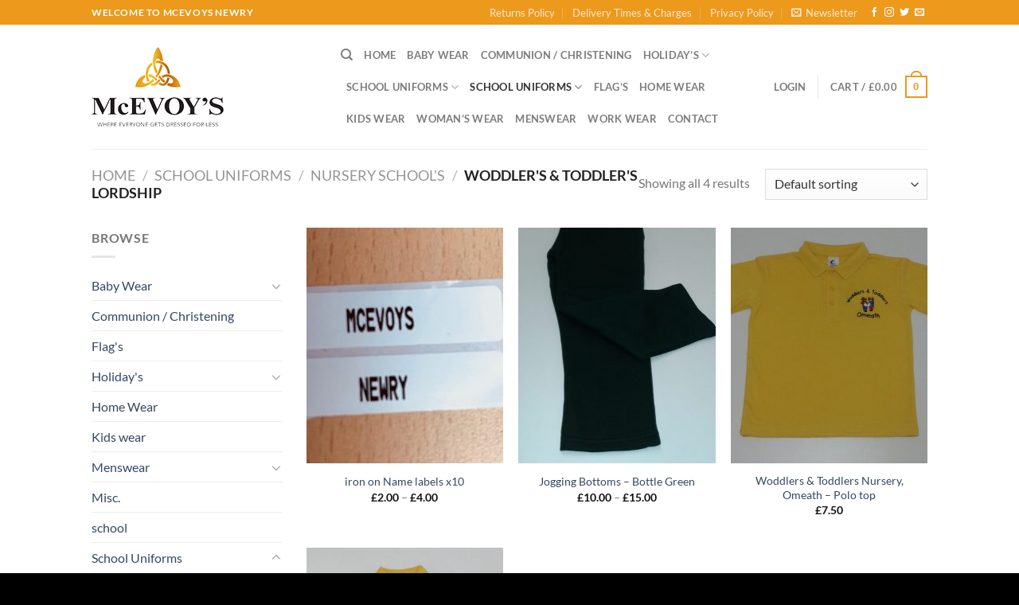

--- FILE ---
content_type: text/html; charset=UTF-8
request_url: https://mcevoysnewry.com/product-category/school-uniforms/nursery-schools/woddlers-toddlers/
body_size: 32926
content:
<!DOCTYPE html>
<html lang="en-US" class="loading-site no-js">
<head>
	<meta charset="UTF-8" />
	<link rel="profile" href="http://gmpg.org/xfn/11" />
	<link rel="pingback" href="https://mcevoysnewry.com/xmlrpc.php" />

	<script>(function(html){html.className = html.className.replace(/\bno-js\b/,'js')})(document.documentElement);</script>
<meta name='robots' content='index, follow, max-image-preview:large, max-snippet:-1, max-video-preview:-1' />
<meta name="viewport" content="width=device-width, initial-scale=1" />
	<!-- This site is optimized with the Yoast SEO plugin v18.6 - https://yoast.com/wordpress/plugins/seo/ -->
	<title>Woddler&#039;s &amp; Toddler&#039;s Lordship Archives - McEvoys Newry |</title>
	<link rel="canonical" href="https://mcevoysnewry.com/product-category/school-uniforms/nursery-schools/woddlers-toddlers/" />
	<meta property="og:locale" content="en_US" />
	<meta property="og:type" content="article" />
	<meta property="og:title" content="Woddler&#039;s &amp; Toddler&#039;s Lordship Archives - McEvoys Newry |" />
	<meta property="og:url" content="https://mcevoysnewry.com/product-category/school-uniforms/nursery-schools/woddlers-toddlers/" />
	<meta property="og:site_name" content="McEvoys Newry |" />
	<meta name="twitter:card" content="summary_large_image" />
	<script type="application/ld+json" class="yoast-schema-graph">{"@context":"https://schema.org","@graph":[{"@type":"WebSite","@id":"https://mcevoysnewry.com/#website","url":"https://mcevoysnewry.com/","name":"McEvoys Newry |","description":"School Uniforms | Mens &amp; Ladies Clothes","potentialAction":[{"@type":"SearchAction","target":{"@type":"EntryPoint","urlTemplate":"https://mcevoysnewry.com/?s={search_term_string}"},"query-input":"required name=search_term_string"}],"inLanguage":"en-US"},{"@type":"CollectionPage","@id":"https://mcevoysnewry.com/product-category/school-uniforms/nursery-schools/woddlers-toddlers/#webpage","url":"https://mcevoysnewry.com/product-category/school-uniforms/nursery-schools/woddlers-toddlers/","name":"Woddler's &amp; Toddler's Lordship Archives - McEvoys Newry |","isPartOf":{"@id":"https://mcevoysnewry.com/#website"},"breadcrumb":{"@id":"https://mcevoysnewry.com/product-category/school-uniforms/nursery-schools/woddlers-toddlers/#breadcrumb"},"inLanguage":"en-US","potentialAction":[{"@type":"ReadAction","target":["https://mcevoysnewry.com/product-category/school-uniforms/nursery-schools/woddlers-toddlers/"]}]},{"@type":"BreadcrumbList","@id":"https://mcevoysnewry.com/product-category/school-uniforms/nursery-schools/woddlers-toddlers/#breadcrumb","itemListElement":[{"@type":"ListItem","position":1,"name":"Home","item":"https://mcevoysnewry.com/"},{"@type":"ListItem","position":2,"name":"School Uniforms","item":"https://mcevoysnewry.com/product-category/school-uniforms/"},{"@type":"ListItem","position":3,"name":"Nursery School's","item":"https://mcevoysnewry.com/product-category/school-uniforms/nursery-schools/"},{"@type":"ListItem","position":4,"name":"Woddler's &amp; Toddler's Lordship"}]}]}</script>
	<!-- / Yoast SEO plugin. -->


<link rel='prefetch' href='https://mcevoysnewry.com/wp-content/themes/flatsome/assets/js/flatsome.js?ver=a0a7aee297766598a20e' />
<link rel='prefetch' href='https://mcevoysnewry.com/wp-content/themes/flatsome/assets/js/chunk.slider.js?ver=3.18.7' />
<link rel='prefetch' href='https://mcevoysnewry.com/wp-content/themes/flatsome/assets/js/chunk.popups.js?ver=3.18.7' />
<link rel='prefetch' href='https://mcevoysnewry.com/wp-content/themes/flatsome/assets/js/chunk.tooltips.js?ver=3.18.7' />
<link rel='prefetch' href='https://mcevoysnewry.com/wp-content/themes/flatsome/assets/js/woocommerce.js?ver=49415fe6a9266f32f1f2' />
<link rel="alternate" type="application/rss+xml" title="McEvoys Newry | &raquo; Feed" href="https://mcevoysnewry.com/feed/" />
<link rel="alternate" type="application/rss+xml" title="McEvoys Newry | &raquo; Comments Feed" href="https://mcevoysnewry.com/comments/feed/" />
<link rel="alternate" type="application/rss+xml" title="McEvoys Newry | &raquo; Woddler&#039;s &amp; Toddler&#039;s Lordship Category Feed" href="https://mcevoysnewry.com/product-category/school-uniforms/nursery-schools/woddlers-toddlers/feed/" />
<script type="text/javascript">
/* <![CDATA[ */
window._wpemojiSettings = {"baseUrl":"https:\/\/s.w.org\/images\/core\/emoji\/15.0.3\/72x72\/","ext":".png","svgUrl":"https:\/\/s.w.org\/images\/core\/emoji\/15.0.3\/svg\/","svgExt":".svg","source":{"concatemoji":"https:\/\/mcevoysnewry.com\/wp-includes\/js\/wp-emoji-release.min.js?ver=6.5.7"}};
/*! This file is auto-generated */
!function(i,n){var o,s,e;function c(e){try{var t={supportTests:e,timestamp:(new Date).valueOf()};sessionStorage.setItem(o,JSON.stringify(t))}catch(e){}}function p(e,t,n){e.clearRect(0,0,e.canvas.width,e.canvas.height),e.fillText(t,0,0);var t=new Uint32Array(e.getImageData(0,0,e.canvas.width,e.canvas.height).data),r=(e.clearRect(0,0,e.canvas.width,e.canvas.height),e.fillText(n,0,0),new Uint32Array(e.getImageData(0,0,e.canvas.width,e.canvas.height).data));return t.every(function(e,t){return e===r[t]})}function u(e,t,n){switch(t){case"flag":return n(e,"\ud83c\udff3\ufe0f\u200d\u26a7\ufe0f","\ud83c\udff3\ufe0f\u200b\u26a7\ufe0f")?!1:!n(e,"\ud83c\uddfa\ud83c\uddf3","\ud83c\uddfa\u200b\ud83c\uddf3")&&!n(e,"\ud83c\udff4\udb40\udc67\udb40\udc62\udb40\udc65\udb40\udc6e\udb40\udc67\udb40\udc7f","\ud83c\udff4\u200b\udb40\udc67\u200b\udb40\udc62\u200b\udb40\udc65\u200b\udb40\udc6e\u200b\udb40\udc67\u200b\udb40\udc7f");case"emoji":return!n(e,"\ud83d\udc26\u200d\u2b1b","\ud83d\udc26\u200b\u2b1b")}return!1}function f(e,t,n){var r="undefined"!=typeof WorkerGlobalScope&&self instanceof WorkerGlobalScope?new OffscreenCanvas(300,150):i.createElement("canvas"),a=r.getContext("2d",{willReadFrequently:!0}),o=(a.textBaseline="top",a.font="600 32px Arial",{});return e.forEach(function(e){o[e]=t(a,e,n)}),o}function t(e){var t=i.createElement("script");t.src=e,t.defer=!0,i.head.appendChild(t)}"undefined"!=typeof Promise&&(o="wpEmojiSettingsSupports",s=["flag","emoji"],n.supports={everything:!0,everythingExceptFlag:!0},e=new Promise(function(e){i.addEventListener("DOMContentLoaded",e,{once:!0})}),new Promise(function(t){var n=function(){try{var e=JSON.parse(sessionStorage.getItem(o));if("object"==typeof e&&"number"==typeof e.timestamp&&(new Date).valueOf()<e.timestamp+604800&&"object"==typeof e.supportTests)return e.supportTests}catch(e){}return null}();if(!n){if("undefined"!=typeof Worker&&"undefined"!=typeof OffscreenCanvas&&"undefined"!=typeof URL&&URL.createObjectURL&&"undefined"!=typeof Blob)try{var e="postMessage("+f.toString()+"("+[JSON.stringify(s),u.toString(),p.toString()].join(",")+"));",r=new Blob([e],{type:"text/javascript"}),a=new Worker(URL.createObjectURL(r),{name:"wpTestEmojiSupports"});return void(a.onmessage=function(e){c(n=e.data),a.terminate(),t(n)})}catch(e){}c(n=f(s,u,p))}t(n)}).then(function(e){for(var t in e)n.supports[t]=e[t],n.supports.everything=n.supports.everything&&n.supports[t],"flag"!==t&&(n.supports.everythingExceptFlag=n.supports.everythingExceptFlag&&n.supports[t]);n.supports.everythingExceptFlag=n.supports.everythingExceptFlag&&!n.supports.flag,n.DOMReady=!1,n.readyCallback=function(){n.DOMReady=!0}}).then(function(){return e}).then(function(){var e;n.supports.everything||(n.readyCallback(),(e=n.source||{}).concatemoji?t(e.concatemoji):e.wpemoji&&e.twemoji&&(t(e.twemoji),t(e.wpemoji)))}))}((window,document),window._wpemojiSettings);
/* ]]> */
</script>
<style id='wp-emoji-styles-inline-css' type='text/css'>

	img.wp-smiley, img.emoji {
		display: inline !important;
		border: none !important;
		box-shadow: none !important;
		height: 1em !important;
		width: 1em !important;
		margin: 0 0.07em !important;
		vertical-align: -0.1em !important;
		background: none !important;
		padding: 0 !important;
	}
</style>
<style id='wp-block-library-inline-css' type='text/css'>
:root{--wp-admin-theme-color:#007cba;--wp-admin-theme-color--rgb:0,124,186;--wp-admin-theme-color-darker-10:#006ba1;--wp-admin-theme-color-darker-10--rgb:0,107,161;--wp-admin-theme-color-darker-20:#005a87;--wp-admin-theme-color-darker-20--rgb:0,90,135;--wp-admin-border-width-focus:2px;--wp-block-synced-color:#7a00df;--wp-block-synced-color--rgb:122,0,223;--wp-bound-block-color:#9747ff}@media (min-resolution:192dpi){:root{--wp-admin-border-width-focus:1.5px}}.wp-element-button{cursor:pointer}:root{--wp--preset--font-size--normal:16px;--wp--preset--font-size--huge:42px}:root .has-very-light-gray-background-color{background-color:#eee}:root .has-very-dark-gray-background-color{background-color:#313131}:root .has-very-light-gray-color{color:#eee}:root .has-very-dark-gray-color{color:#313131}:root .has-vivid-green-cyan-to-vivid-cyan-blue-gradient-background{background:linear-gradient(135deg,#00d084,#0693e3)}:root .has-purple-crush-gradient-background{background:linear-gradient(135deg,#34e2e4,#4721fb 50%,#ab1dfe)}:root .has-hazy-dawn-gradient-background{background:linear-gradient(135deg,#faaca8,#dad0ec)}:root .has-subdued-olive-gradient-background{background:linear-gradient(135deg,#fafae1,#67a671)}:root .has-atomic-cream-gradient-background{background:linear-gradient(135deg,#fdd79a,#004a59)}:root .has-nightshade-gradient-background{background:linear-gradient(135deg,#330968,#31cdcf)}:root .has-midnight-gradient-background{background:linear-gradient(135deg,#020381,#2874fc)}.has-regular-font-size{font-size:1em}.has-larger-font-size{font-size:2.625em}.has-normal-font-size{font-size:var(--wp--preset--font-size--normal)}.has-huge-font-size{font-size:var(--wp--preset--font-size--huge)}.has-text-align-center{text-align:center}.has-text-align-left{text-align:left}.has-text-align-right{text-align:right}#end-resizable-editor-section{display:none}.aligncenter{clear:both}.items-justified-left{justify-content:flex-start}.items-justified-center{justify-content:center}.items-justified-right{justify-content:flex-end}.items-justified-space-between{justify-content:space-between}.screen-reader-text{border:0;clip:rect(1px,1px,1px,1px);-webkit-clip-path:inset(50%);clip-path:inset(50%);height:1px;margin:-1px;overflow:hidden;padding:0;position:absolute;width:1px;word-wrap:normal!important}.screen-reader-text:focus{background-color:#ddd;clip:auto!important;-webkit-clip-path:none;clip-path:none;color:#444;display:block;font-size:1em;height:auto;left:5px;line-height:normal;padding:15px 23px 14px;text-decoration:none;top:5px;width:auto;z-index:100000}html :where(.has-border-color){border-style:solid}html :where([style*=border-top-color]){border-top-style:solid}html :where([style*=border-right-color]){border-right-style:solid}html :where([style*=border-bottom-color]){border-bottom-style:solid}html :where([style*=border-left-color]){border-left-style:solid}html :where([style*=border-width]){border-style:solid}html :where([style*=border-top-width]){border-top-style:solid}html :where([style*=border-right-width]){border-right-style:solid}html :where([style*=border-bottom-width]){border-bottom-style:solid}html :where([style*=border-left-width]){border-left-style:solid}html :where(img[class*=wp-image-]){height:auto;max-width:100%}:where(figure){margin:0 0 1em}html :where(.is-position-sticky){--wp-admin--admin-bar--position-offset:var(--wp-admin--admin-bar--height,0px)}@media screen and (max-width:600px){html :where(.is-position-sticky){--wp-admin--admin-bar--position-offset:0px}}
</style>
<link rel='stylesheet' id='contact-form-7-css' href='https://mcevoysnewry.com/wp-content/plugins/contact-form-7/includes/css/styles.css?ver=5.4.1' type='text/css' media='all' />
<style id='woocommerce-inline-inline-css' type='text/css'>
.woocommerce form .form-row .required { visibility: visible; }
</style>
<link rel='stylesheet' id='wc-stripe-styles-css' href='https://mcevoysnewry.com/wp-content/plugins/woo-stripe-payment/assets/build/stripe.css?ver=3.3.70' type='text/css' media='all' />
<link rel='stylesheet' id='flatsome-main-css' href='https://mcevoysnewry.com/wp-content/themes/flatsome/assets/css/flatsome.css?ver=3.18.7' type='text/css' media='all' />
<style id='flatsome-main-inline-css' type='text/css'>
@font-face {
				font-family: "fl-icons";
				font-display: block;
				src: url(https://mcevoysnewry.com/wp-content/themes/flatsome/assets/css/icons/fl-icons.eot?v=3.18.7);
				src:
					url(https://mcevoysnewry.com/wp-content/themes/flatsome/assets/css/icons/fl-icons.eot#iefix?v=3.18.7) format("embedded-opentype"),
					url(https://mcevoysnewry.com/wp-content/themes/flatsome/assets/css/icons/fl-icons.woff2?v=3.18.7) format("woff2"),
					url(https://mcevoysnewry.com/wp-content/themes/flatsome/assets/css/icons/fl-icons.ttf?v=3.18.7) format("truetype"),
					url(https://mcevoysnewry.com/wp-content/themes/flatsome/assets/css/icons/fl-icons.woff?v=3.18.7) format("woff"),
					url(https://mcevoysnewry.com/wp-content/themes/flatsome/assets/css/icons/fl-icons.svg?v=3.18.7#fl-icons) format("svg");
			}
</style>
<link rel='stylesheet' id='flatsome-shop-css' href='https://mcevoysnewry.com/wp-content/themes/flatsome/assets/css/flatsome-shop.css?ver=3.18.7' type='text/css' media='all' />
<link rel='stylesheet' id='flatsome-style-css' href='https://mcevoysnewry.com/wp-content/themes/flatsome-child/style.css?ver=3.0' type='text/css' media='all' />
<script type="text/javascript">
            window._nslDOMReady = function (callback) {
                if ( document.readyState === "complete" || document.readyState === "interactive" ) {
                    callback();
                } else {
                    document.addEventListener( "DOMContentLoaded", callback );
                }
            };
            </script><script type="text/javascript" src="https://mcevoysnewry.com/wp-includes/js/jquery/jquery.min.js?ver=3.7.1" id="jquery-core-js"></script>
<script type="text/javascript" src="https://mcevoysnewry.com/wp-includes/js/jquery/jquery-migrate.min.js?ver=3.4.1" id="jquery-migrate-js"></script>
<script type="text/javascript" id="print-invoices-packing-slip-labels-for-woocommerce_public-js-extra">
/* <![CDATA[ */
var wf_pklist_params_public = {"show_document_preview":"No","document_access_type":"logged_in","is_user_logged_in":"","msgs":{"invoice_number_prompt_free_order":"\u2018Generate invoice for free orders\u2019 is disabled in Invoice settings > Advanced. You are attempting to generate invoice for this free order. Proceed?","creditnote_number_prompt":"Refund in this order seems not having credit number yet. Do you want to manually generate one ?","invoice_number_prompt_no_from_addr":"Please fill the `from address` in the plugin's general settings.","invoice_title_prompt":"Invoice","invoice_number_prompt":"number has not been generated yet. Do you want to manually generate one ?","pop_dont_show_again":false,"request_error":"Request error.","error_loading_data":"Error loading data.","min_value_error":"minimum value should be","generating_document_text":"Generating document...","new_tab_open_error":"Failed to open new tab. Please check your browser settings."}};
/* ]]> */
</script>
<script type="text/javascript" src="https://mcevoysnewry.com/wp-content/plugins/print-invoices-packing-slip-labels-for-woocommerce/public/js/wf-woocommerce-packing-list-public.js?ver=4.7.6" id="print-invoices-packing-slip-labels-for-woocommerce_public-js"></script>
<link rel="https://api.w.org/" href="https://mcevoysnewry.com/wp-json/" /><link rel="alternate" type="application/json" href="https://mcevoysnewry.com/wp-json/wp/v2/product_cat/272" /><link rel="EditURI" type="application/rsd+xml" title="RSD" href="https://mcevoysnewry.com/xmlrpc.php?rsd" />
<meta name="generator" content="WordPress 6.5.7" />
<meta name="generator" content="WooCommerce 7.2.0" />
<style>.bg{opacity: 0; transition: opacity 1s; -webkit-transition: opacity 1s;} .bg-loaded{opacity: 1;}</style>	<noscript><style>.woocommerce-product-gallery{ opacity: 1 !important; }</style></noscript>
	<link rel="icon" href="https://mcevoysnewry.com/wp-content/uploads/2020/09/cropped-mce-logo-32x32.png" sizes="32x32" />
<link rel="icon" href="https://mcevoysnewry.com/wp-content/uploads/2020/09/cropped-mce-logo-192x192.png" sizes="192x192" />
<link rel="apple-touch-icon" href="https://mcevoysnewry.com/wp-content/uploads/2020/09/cropped-mce-logo-180x180.png" />
<meta name="msapplication-TileImage" content="https://mcevoysnewry.com/wp-content/uploads/2020/09/cropped-mce-logo-270x270.png" />
<style id="custom-css" type="text/css">:root {--primary-color: #ec991c;--fs-color-primary: #ec991c;--fs-color-secondary: #d26e4b;--fs-color-success: #7a9c59;--fs-color-alert: #b20000;--fs-experimental-link-color: #334862;--fs-experimental-link-color-hover: #111;}.tooltipster-base {--tooltip-color: #fff;--tooltip-bg-color: #000;}.off-canvas-right .mfp-content, .off-canvas-left .mfp-content {--drawer-width: 300px;}.off-canvas .mfp-content.off-canvas-cart {--drawer-width: 360px;}.header-main{height: 156px}#logo img{max-height: 156px}#logo{width:283px;}.header-bottom{min-height: 55px}.header-top{min-height: 31px}.transparent .header-main{height: 90px}.transparent #logo img{max-height: 90px}.has-transparent + .page-title:first-of-type,.has-transparent + #main > .page-title,.has-transparent + #main > div > .page-title,.has-transparent + #main .page-header-wrapper:first-of-type .page-title{padding-top: 120px;}.header.show-on-scroll,.stuck .header-main{height:70px!important}.stuck #logo img{max-height: 70px!important}.header-bottom {background-color: #f1f1f1}@media (max-width: 549px) {.header-main{height: 148px}#logo img{max-height: 148px}}.nav-dropdown{font-size:60%}body{font-family: Lato, sans-serif;}body {font-weight: 400;font-style: normal;}.nav > li > a {font-family: Lato, sans-serif;}.mobile-sidebar-levels-2 .nav > li > ul > li > a {font-family: Lato, sans-serif;}.nav > li > a,.mobile-sidebar-levels-2 .nav > li > ul > li > a {font-weight: 700;font-style: normal;}h1,h2,h3,h4,h5,h6,.heading-font, .off-canvas-center .nav-sidebar.nav-vertical > li > a{font-family: Lato, sans-serif;}h1,h2,h3,h4,h5,h6,.heading-font,.banner h1,.banner h2 {font-weight: 700;font-style: normal;}.alt-font{font-family: "Dancing Script", sans-serif;}.alt-font {font-weight: 400!important;font-style: normal!important;}.shop-page-title.featured-title .title-bg{background-image: url(https://mcevoysnewry.com/wp-content/uploads/2024/05/woddlers-toddlers-lordship.jpg)!important;}@media screen and (min-width: 550px){.products .box-vertical .box-image{min-width: 247px!important;width: 247px!important;}}.footer-2{background-color: #ffffff}.absolute-footer, html{background-color: #000000}.nav-vertical-fly-out > li + li {border-top-width: 1px; border-top-style: solid;}.label-new.menu-item > a:after{content:"New";}.label-hot.menu-item > a:after{content:"Hot";}.label-sale.menu-item > a:after{content:"Sale";}.label-popular.menu-item > a:after{content:"Popular";}</style><style id="kirki-inline-styles">/* latin-ext */
@font-face {
  font-family: 'Lato';
  font-style: normal;
  font-weight: 400;
  font-display: swap;
  src: url(https://mcevoysnewry.com/wp-content/fonts/lato/S6uyw4BMUTPHjxAwXjeu.woff2) format('woff2');
  unicode-range: U+0100-02BA, U+02BD-02C5, U+02C7-02CC, U+02CE-02D7, U+02DD-02FF, U+0304, U+0308, U+0329, U+1D00-1DBF, U+1E00-1E9F, U+1EF2-1EFF, U+2020, U+20A0-20AB, U+20AD-20C0, U+2113, U+2C60-2C7F, U+A720-A7FF;
}
/* latin */
@font-face {
  font-family: 'Lato';
  font-style: normal;
  font-weight: 400;
  font-display: swap;
  src: url(https://mcevoysnewry.com/wp-content/fonts/lato/S6uyw4BMUTPHjx4wXg.woff2) format('woff2');
  unicode-range: U+0000-00FF, U+0131, U+0152-0153, U+02BB-02BC, U+02C6, U+02DA, U+02DC, U+0304, U+0308, U+0329, U+2000-206F, U+20AC, U+2122, U+2191, U+2193, U+2212, U+2215, U+FEFF, U+FFFD;
}
/* latin-ext */
@font-face {
  font-family: 'Lato';
  font-style: normal;
  font-weight: 700;
  font-display: swap;
  src: url(https://mcevoysnewry.com/wp-content/fonts/lato/S6u9w4BMUTPHh6UVSwaPGR_p.woff2) format('woff2');
  unicode-range: U+0100-02BA, U+02BD-02C5, U+02C7-02CC, U+02CE-02D7, U+02DD-02FF, U+0304, U+0308, U+0329, U+1D00-1DBF, U+1E00-1E9F, U+1EF2-1EFF, U+2020, U+20A0-20AB, U+20AD-20C0, U+2113, U+2C60-2C7F, U+A720-A7FF;
}
/* latin */
@font-face {
  font-family: 'Lato';
  font-style: normal;
  font-weight: 700;
  font-display: swap;
  src: url(https://mcevoysnewry.com/wp-content/fonts/lato/S6u9w4BMUTPHh6UVSwiPGQ.woff2) format('woff2');
  unicode-range: U+0000-00FF, U+0131, U+0152-0153, U+02BB-02BC, U+02C6, U+02DA, U+02DC, U+0304, U+0308, U+0329, U+2000-206F, U+20AC, U+2122, U+2191, U+2193, U+2212, U+2215, U+FEFF, U+FFFD;
}/* vietnamese */
@font-face {
  font-family: 'Dancing Script';
  font-style: normal;
  font-weight: 400;
  font-display: swap;
  src: url(https://mcevoysnewry.com/wp-content/fonts/dancing-script/If2cXTr6YS-zF4S-kcSWSVi_sxjsohD9F50Ruu7BMSo3Rep8ltA.woff2) format('woff2');
  unicode-range: U+0102-0103, U+0110-0111, U+0128-0129, U+0168-0169, U+01A0-01A1, U+01AF-01B0, U+0300-0301, U+0303-0304, U+0308-0309, U+0323, U+0329, U+1EA0-1EF9, U+20AB;
}
/* latin-ext */
@font-face {
  font-family: 'Dancing Script';
  font-style: normal;
  font-weight: 400;
  font-display: swap;
  src: url(https://mcevoysnewry.com/wp-content/fonts/dancing-script/If2cXTr6YS-zF4S-kcSWSVi_sxjsohD9F50Ruu7BMSo3ROp8ltA.woff2) format('woff2');
  unicode-range: U+0100-02BA, U+02BD-02C5, U+02C7-02CC, U+02CE-02D7, U+02DD-02FF, U+0304, U+0308, U+0329, U+1D00-1DBF, U+1E00-1E9F, U+1EF2-1EFF, U+2020, U+20A0-20AB, U+20AD-20C0, U+2113, U+2C60-2C7F, U+A720-A7FF;
}
/* latin */
@font-face {
  font-family: 'Dancing Script';
  font-style: normal;
  font-weight: 400;
  font-display: swap;
  src: url(https://mcevoysnewry.com/wp-content/fonts/dancing-script/If2cXTr6YS-zF4S-kcSWSVi_sxjsohD9F50Ruu7BMSo3Sup8.woff2) format('woff2');
  unicode-range: U+0000-00FF, U+0131, U+0152-0153, U+02BB-02BC, U+02C6, U+02DA, U+02DC, U+0304, U+0308, U+0329, U+2000-206F, U+20AC, U+2122, U+2191, U+2193, U+2212, U+2215, U+FEFF, U+FFFD;
}</style></head>

<body class="archive tax-product_cat term-woddlers-toddlers term-272 theme-flatsome woocommerce woocommerce-page woocommerce-no-js lightbox nav-dropdown-has-arrow nav-dropdown-has-shadow nav-dropdown-has-border">


<a class="skip-link screen-reader-text" href="#main">Skip to content</a>

<div id="wrapper">

	
	<header id="header" class="header ">
		<div class="header-wrapper">
			<div id="top-bar" class="header-top hide-for-sticky nav-dark">
    <div class="flex-row container">
      <div class="flex-col hide-for-medium flex-left">
          <ul class="nav nav-left medium-nav-center nav-small  nav-divided">
              <li class="html custom html_topbar_left"><strong class="uppercase">Welcome to McEvoys Newry</strong></li>          </ul>
      </div>

      <div class="flex-col hide-for-medium flex-center">
          <ul class="nav nav-center nav-small  nav-divided">
                        </ul>
      </div>

      <div class="flex-col hide-for-medium flex-right">
         <ul class="nav top-bar-nav nav-right nav-small  nav-divided">
              <li id="menu-item-3252" class="menu-item menu-item-type-post_type menu-item-object-page menu-item-3252 menu-item-design-default"><a href="https://mcevoysnewry.com/returns-policy/" class="nav-top-link">Returns Policy</a></li>
<li id="menu-item-3253" class="menu-item menu-item-type-post_type menu-item-object-page menu-item-3253 menu-item-design-default"><a href="https://mcevoysnewry.com/delivery-times-charges/" class="nav-top-link">Delivery Times &#038; Charges</a></li>
<li id="menu-item-3255" class="menu-item menu-item-type-post_type menu-item-object-page menu-item-privacy-policy menu-item-3255 menu-item-design-default"><a href="https://mcevoysnewry.com/privacy-policy/" class="nav-top-link">Privacy Policy</a></li>
<li class="header-newsletter-item has-icon">

<a href="#header-newsletter-signup" class="tooltip is-small"
  title="Sign up for Newsletter">

      <i class="icon-envelop"></i>
  
      <span class="header-newsletter-title hide-for-medium">
      Newsletter    </span>
  </a>
	<div id="header-newsletter-signup"
	     class="lightbox-by-id lightbox-content mfp-hide lightbox-white "
	     style="max-width:700px ;padding:0px">
		
  <div class="banner has-hover" id="banner-1952271713">
          <div class="banner-inner fill">
        <div class="banner-bg fill" >
            <div class="bg fill bg-fill "></div>
                        <div class="overlay"></div>            
	<div class="is-border is-dashed"
		style="border-color:rgba(255,255,255,.3);border-width:2px 2px 2px 2px;margin:10px;">
	</div>
                    </div>
		
        <div class="banner-layers container">
            <div class="fill banner-link"></div>               <div id="text-box-1069990161" class="text-box banner-layer x10 md-x10 lg-x10 y50 md-y50 lg-y50 res-text">
                     <div data-animate="fadeInUp">           <div class="text-box-content text dark">
              
              <div class="text-inner text-left">
                  <h3 class="uppercase">Sign up for Newsletter</h3><p class="lead">Signup for our newsletter to get notified about sales and new products. Add any text here or remove it.</p><div role="form" class="wpcf7" id="wpcf7-f9-o1" lang="en-US" dir="ltr">
<div class="screen-reader-response"><p role="status" aria-live="polite" aria-atomic="true"></p> <ul></ul></div>
<form action="/product-category/school-uniforms/nursery-schools/woddlers-toddlers/#wpcf7-f9-o1" method="post" class="wpcf7-form init" novalidate="novalidate" data-status="init">
<div style="display: none;">
<input type="hidden" name="_wpcf7" value="9" />
<input type="hidden" name="_wpcf7_version" value="5.4.1" />
<input type="hidden" name="_wpcf7_locale" value="en_US" />
<input type="hidden" name="_wpcf7_unit_tag" value="wpcf7-f9-o1" />
<input type="hidden" name="_wpcf7_container_post" value="0" />
<input type="hidden" name="_wpcf7_posted_data_hash" value="" />
</div>
<div class="form-flat">
	<span class="wpcf7-form-control-wrap your-email"><input type="email" name="your-email" value="" size="40" class="wpcf7-form-control wpcf7-text wpcf7-email wpcf7-validates-as-required wpcf7-validates-as-email" aria-required="true" aria-invalid="false" placeholder="Your Email (required)" /></span></p>
<p>	<input type="submit" value="Sign Up" class="wpcf7-form-control wpcf7-submit button" />
</p></div>
<div class="wpcf7-response-output" aria-hidden="true"></div></form></div>              </div>
           </div>
       </div>                     
<style>
#text-box-1069990161 {
  width: 60%;
}
#text-box-1069990161 .text-box-content {
  font-size: 100%;
}
@media (min-width:550px) {
  #text-box-1069990161 {
    width: 50%;
  }
}
</style>
    </div>
         </div>
      </div>

            
<style>
#banner-1952271713 {
  padding-top: 500px;
}
#banner-1952271713 .bg.bg-loaded {
  background-image: url(https://mcevoysnewry.com/wp-content/themes/flatsome/assets/img/missing.jpg);
}
#banner-1952271713 .overlay {
  background-color: rgba(0,0,0,.4);
}
</style>
  </div>

	</div>
	
	</li>
<li class="html header-social-icons ml-0">
	<div class="social-icons follow-icons" ><a href="http://url" target="_blank" data-label="Facebook" class="icon plain facebook tooltip" title="Follow on Facebook" aria-label="Follow on Facebook" rel="noopener nofollow" ><i class="icon-facebook" ></i></a><a href="http://url" target="_blank" data-label="Instagram" class="icon plain instagram tooltip" title="Follow on Instagram" aria-label="Follow on Instagram" rel="noopener nofollow" ><i class="icon-instagram" ></i></a><a href="http://url" data-label="Twitter" target="_blank" class="icon plain twitter tooltip" title="Follow on Twitter" aria-label="Follow on Twitter" rel="noopener nofollow" ><i class="icon-twitter" ></i></a><a href="mailto:your@email" data-label="E-mail" target="_blank" class="icon plain email tooltip" title="Send us an email" aria-label="Send us an email" rel="nofollow noopener" ><i class="icon-envelop" ></i></a></div></li>
          </ul>
      </div>

            <div class="flex-col show-for-medium flex-grow">
          <ul class="nav nav-center nav-small mobile-nav  nav-divided">
              <li class="html custom html_topbar_left"><strong class="uppercase">Welcome to McEvoys Newry</strong></li>          </ul>
      </div>
      
    </div>
</div>
<div id="masthead" class="header-main hide-for-sticky">
      <div class="header-inner flex-row container logo-left medium-logo-center" role="navigation">

          <!-- Logo -->
          <div id="logo" class="flex-col logo">
            
<!-- Header logo -->
<a href="https://mcevoysnewry.com/" title="McEvoys Newry | - School Uniforms | Mens &amp; Ladies Clothes" rel="home">
		<img width="166" height="100" src="https://mcevoysnewry.com/wp-content/uploads/2020/09/mce-logo.png" class="header_logo header-logo" alt="McEvoys Newry |"/><img  width="166" height="100" src="https://mcevoysnewry.com/wp-content/uploads/2020/09/mce-logo.png" class="header-logo-dark" alt="McEvoys Newry |"/></a>
          </div>

          <!-- Mobile Left Elements -->
          <div class="flex-col show-for-medium flex-left">
            <ul class="mobile-nav nav nav-left ">
              <li class="nav-icon has-icon">
  		<a href="#" data-open="#main-menu" data-pos="left" data-bg="main-menu-overlay" data-color="" class="is-small" aria-label="Menu" aria-controls="main-menu" aria-expanded="false">

		  <i class="icon-menu" ></i>
		  		</a>
	</li>
            </ul>
          </div>

          <!-- Left Elements -->
          <div class="flex-col hide-for-medium flex-left
            flex-grow">
            <ul class="header-nav header-nav-main nav nav-left  nav-uppercase" >
              <li class="header-search header-search-dropdown has-icon has-dropdown menu-item-has-children">
		<a href="#" aria-label="Search" class="is-small"><i class="icon-search" ></i></a>
		<ul class="nav-dropdown nav-dropdown-bold">
	 	<li class="header-search-form search-form html relative has-icon">
	<div class="header-search-form-wrapper">
		<div class="searchform-wrapper ux-search-box relative is-normal"><form role="search" method="get" class="searchform" action="https://mcevoysnewry.com/">
	<div class="flex-row relative">
					<div class="flex-col search-form-categories">
				<select class="search_categories resize-select mb-0" name="product_cat"><option value="" selected='selected'>All</option><option value="baby-wear">Baby Wear</option><option value="flags">Flag's</option><option value="home-wear">Home Wear</option><option value="kids-wear">Kids wear</option><option value="menswear">Menswear</option><option value="misc">Misc.</option><option value="school-uniforms">School Uniforms</option><option value="uncategorized">Uncategorized</option><option value="womans-wear">Woman's Wear</option><option value="work-wear">Work Wear</option></select>			</div>
						<div class="flex-col flex-grow">
			<label class="screen-reader-text" for="woocommerce-product-search-field-0">Search for:</label>
			<input type="search" id="woocommerce-product-search-field-0" class="search-field mb-0" placeholder="Search&hellip;" value="" name="s" />
			<input type="hidden" name="post_type" value="product" />
					</div>
		<div class="flex-col">
			<button type="submit" value="Search" class="ux-search-submit submit-button secondary button wp-element-button icon mb-0" aria-label="Submit">
				<i class="icon-search" ></i>			</button>
		</div>
	</div>
	<div class="live-search-results text-left z-top"></div>
</form>
</div>	</div>
</li>
	</ul>
</li>
<li id="menu-item-247" class="menu-item menu-item-type-post_type menu-item-object-page menu-item-home menu-item-247 menu-item-design-default"><a href="https://mcevoysnewry.com/" class="nav-top-link">Home</a></li>
<li id="menu-item-11228" class="menu-item menu-item-type-taxonomy menu-item-object-product_cat menu-item-11228 menu-item-design-default"><a href="https://mcevoysnewry.com/product-category/baby-wear/" class="nav-top-link">Baby Wear</a></li>
<li id="menu-item-11287" class="menu-item menu-item-type-taxonomy menu-item-object-product_cat menu-item-11287 menu-item-design-default"><a href="https://mcevoysnewry.com/product-category/communion-christening/" class="nav-top-link">Communion / Christening</a></li>
<li id="menu-item-11282" class="menu-item menu-item-type-taxonomy menu-item-object-product_cat menu-item-has-children menu-item-11282 menu-item-design-default has-dropdown"><a href="https://mcevoysnewry.com/product-category/holidays/" class="nav-top-link" aria-expanded="false" aria-haspopup="menu">Holiday&#8217;s<i class="icon-angle-down" ></i></a>
<ul class="sub-menu nav-dropdown nav-dropdown-bold">
	<li id="menu-item-11283" class="menu-item menu-item-type-taxonomy menu-item-object-product_cat menu-item-11283"><a href="https://mcevoysnewry.com/product-category/holidays/easter/">Easter</a></li>
</ul>
</li>
<li id="menu-item-12927" class="menu-item menu-item-type-post_type menu-item-object-page menu-item-has-children menu-item-12927 menu-item-design-default has-dropdown"><a href="https://mcevoysnewry.com/demos/school-uniforms/" class="nav-top-link" aria-expanded="false" aria-haspopup="menu">School Uniforms<i class="icon-angle-down" ></i></a>
<ul class="sub-menu nav-dropdown nav-dropdown-bold">
	<li id="menu-item-12928" class="menu-item menu-item-type-post_type menu-item-object-page menu-item-12928"><a href="https://mcevoysnewry.com/demos/school-uniforms/junior-school/">Junior School</a></li>
	<li id="menu-item-12929" class="menu-item menu-item-type-post_type menu-item-object-page menu-item-12929"><a href="https://mcevoysnewry.com/demos/school-uniforms/nursery-school/">Nursery School</a></li>
	<li id="menu-item-12930" class="menu-item menu-item-type-post_type menu-item-object-page menu-item-12930"><a href="https://mcevoysnewry.com/demos/school-uniforms/senior-school/">Senior School</a></li>
</ul>
</li>
<li id="menu-item-8815" class="menu-item menu-item-type-taxonomy menu-item-object-product_cat current-product_cat-ancestor current-menu-ancestor menu-item-has-children menu-item-8815 active menu-item-design-default has-dropdown"><a href="https://mcevoysnewry.com/product-category/school-uniforms/" class="nav-top-link" aria-expanded="false" aria-haspopup="menu">School Uniforms<i class="icon-angle-down" ></i></a>
<ul class="sub-menu nav-dropdown nav-dropdown-bold">
	<li id="menu-item-8820" class="menu-item menu-item-type-taxonomy menu-item-object-product_cat current-product_cat-ancestor current-menu-ancestor current-menu-parent current-product_cat-parent menu-item-has-children menu-item-8820 active nav-dropdown-col"><a href="https://mcevoysnewry.com/product-category/school-uniforms/nursery-schools/">Nursery School&#8217;s</a>
	<ul class="sub-menu nav-column nav-dropdown-bold">
		<li id="menu-item-11072" class="menu-item menu-item-type-taxonomy menu-item-object-product_cat menu-item-11072"><a href="https://mcevoysnewry.com/product-category/school-uniforms/nursery-schools/ashgrove/">Ashgrove</a></li>
		<li id="menu-item-11073" class="menu-item menu-item-type-taxonomy menu-item-object-product_cat menu-item-11073"><a href="https://mcevoysnewry.com/product-category/school-uniforms/nursery-schools/cloughoue-nursery/">Cloughoue Nursery</a></li>
		<li id="menu-item-11074" class="menu-item menu-item-type-taxonomy menu-item-object-product_cat menu-item-11074"><a href="https://mcevoysnewry.com/product-category/school-uniforms/nursery-schools/dromintee-jonesboro/">Dromintee &amp; Jonesboro</a></li>
		<li id="menu-item-11075" class="menu-item menu-item-type-taxonomy menu-item-object-product_cat menu-item-11075"><a href="https://mcevoysnewry.com/product-category/school-uniforms/nursery-schools/forkhill-pre-school/">Forkhill Pre-School</a></li>
		<li id="menu-item-11076" class="menu-item menu-item-type-taxonomy menu-item-object-product_cat menu-item-11076"><a href="https://mcevoysnewry.com/product-category/school-uniforms/nursery-schools/giggles-nursery/">Giggles Nursery</a></li>
		<li id="menu-item-11077" class="menu-item menu-item-type-taxonomy menu-item-object-product_cat menu-item-11077"><a href="https://mcevoysnewry.com/product-category/school-uniforms/nursery-schools/happy-days/">Happy Day&#8217;s</a></li>
		<li id="menu-item-11078" class="menu-item menu-item-type-taxonomy menu-item-object-product_cat menu-item-11078"><a href="https://mcevoysnewry.com/product-category/school-uniforms/nursery-schools/jolly-tots/">Jolly Tot&#8217;s</a></li>
		<li id="menu-item-11079" class="menu-item menu-item-type-taxonomy menu-item-object-product_cat menu-item-11079"><a href="https://mcevoysnewry.com/product-category/school-uniforms/nursery-schools/little-folk/">Little Folk</a></li>
		<li id="menu-item-11080" class="menu-item menu-item-type-taxonomy menu-item-object-product_cat menu-item-11080"><a href="https://mcevoysnewry.com/product-category/school-uniforms/nursery-schools/little-people-newtown/">Little People Newtown</a></li>
		<li id="menu-item-11081" class="menu-item menu-item-type-taxonomy menu-item-object-product_cat menu-item-11081"><a href="https://mcevoysnewry.com/product-category/school-uniforms/nursery-schools/meigh-nursery/">Meigh Nursery</a></li>
		<li id="menu-item-11082" class="menu-item menu-item-type-taxonomy menu-item-object-product_cat menu-item-11082"><a href="https://mcevoysnewry.com/product-category/school-uniforms/nursery-schools/nailscoil-slive-gullion/">Nailscoil Slieve Gullion</a></li>
		<li id="menu-item-11085" class="menu-item menu-item-type-taxonomy menu-item-object-product_cat menu-item-11085"><a href="https://mcevoysnewry.com/product-category/school-uniforms/nursery-schools/rascals-ruffians/">Rascal&#8217;s &amp; Ruffian&#8217;s</a></li>
		<li id="menu-item-11266" class="menu-item menu-item-type-taxonomy menu-item-object-product_cat menu-item-11266"><a href="https://mcevoysnewry.com/product-category/school-uniforms/nursery-schools/st-malachys-carnaget/">St. Malachy&#8217;s Carnaget Nursery School</a></li>
		<li id="menu-item-11265" class="menu-item menu-item-type-taxonomy menu-item-object-product_cat menu-item-11265"><a href="https://mcevoysnewry.com/product-category/school-uniforms/nursery-schools/st-patricks-nursery-mayobridge/">St. Patrick&#8217;s Nursery Mayobridge</a></li>
		<li id="menu-item-11264" class="menu-item menu-item-type-taxonomy menu-item-object-product_cat menu-item-11264"><a href="https://mcevoysnewry.com/product-category/school-uniforms/nursery-schools/strawberry-tree/">Strawberry Tree</a></li>
		<li id="menu-item-11263" class="menu-item menu-item-type-taxonomy menu-item-object-product_cat menu-item-11263"><a href="https://mcevoysnewry.com/product-category/school-uniforms/nursery-schools/windmill/">Windmill</a></li>
		<li id="menu-item-11262" class="menu-item menu-item-type-taxonomy menu-item-object-product_cat current-menu-item menu-item-11262 active"><a href="https://mcevoysnewry.com/product-category/school-uniforms/nursery-schools/woddlers-toddlers/" aria-current="page">Woddler&#8217;s &amp; Toddler&#8217;s Lordship</a></li>
	</ul>
</li>
	<li id="menu-item-8819" class="menu-item menu-item-type-taxonomy menu-item-object-product_cat menu-item-has-children menu-item-8819 nav-dropdown-col"><a href="https://mcevoysnewry.com/product-category/school-uniforms/junior-schools/">Junior School&#8217;s</a>
	<ul class="sub-menu nav-column nav-dropdown-bold">
		<li id="menu-item-11254" class="menu-item menu-item-type-taxonomy menu-item-object-product_cat menu-item-11254"><a href="https://mcevoysnewry.com/product-category/school-uniforms/junior-schools/st-patricks-meadow/">St. Patrick&#8217;s Meadow</a></li>
		<li id="menu-item-11253" class="menu-item menu-item-type-taxonomy menu-item-object-product_cat menu-item-11253"><a href="https://mcevoysnewry.com/product-category/school-uniforms/junior-schools/st-patricks-mayobridge/">St. Patrick&#8217;s Mayobridge</a></li>
		<li id="menu-item-11251" class="menu-item menu-item-type-taxonomy menu-item-object-product_cat menu-item-11251"><a href="https://mcevoysnewry.com/product-category/school-uniforms/junior-schools/st-patricks-drumgreenagh/">St. Patrick&#8217;s Drumgreenagh</a></li>
		<li id="menu-item-11250" class="menu-item menu-item-type-taxonomy menu-item-object-product_cat menu-item-11250"><a href="https://mcevoysnewry.com/product-category/school-uniforms/junior-schools/st-oliver-plunkets/">St. Oliver Plunkets</a></li>
		<li id="menu-item-11249" class="menu-item menu-item-type-taxonomy menu-item-object-product_cat menu-item-11249"><a href="https://mcevoysnewry.com/product-category/school-uniforms/junior-schools/cloughoue/">St. Moninna&#8217;s Ps. Cloughoue</a></li>
		<li id="menu-item-11248" class="menu-item menu-item-type-taxonomy menu-item-object-product_cat menu-item-11248"><a href="https://mcevoysnewry.com/product-category/school-uniforms/junior-schools/st-michaels-newtown/">St. Michael&#8217;s Newtown</a></li>
		<li id="menu-item-11247" class="menu-item menu-item-type-taxonomy menu-item-object-product_cat menu-item-11247"><a href="https://mcevoysnewry.com/product-category/school-uniforms/junior-schools/st-michaels-killean/">St. Michael&#8217;s Killean</a></li>
		<li id="menu-item-11246" class="menu-item menu-item-type-taxonomy menu-item-object-product_cat menu-item-11246"><a href="https://mcevoysnewry.com/product-category/school-uniforms/junior-schools/st-marys-rathfriland/">St. Mary&#8217;s Rathfriland</a></li>
		<li id="menu-item-11245" class="menu-item menu-item-type-taxonomy menu-item-object-product_cat menu-item-11245"><a href="https://mcevoysnewry.com/product-category/school-uniforms/junior-schools/st-marys-mullaghbawn/">St. Mary&#8217;s Mullaghbawn</a></li>
		<li id="menu-item-11243" class="menu-item menu-item-type-taxonomy menu-item-object-product_cat menu-item-11243"><a href="https://mcevoysnewry.com/product-category/school-uniforms/junior-schools/st-malachys-carnaget-junior-schools/">St. Malachy&#8217;s Primary School Carnaget</a></li>
		<li id="menu-item-11244" class="menu-item menu-item-type-taxonomy menu-item-object-product_cat menu-item-11244"><a href="https://mcevoysnewry.com/product-category/school-uniforms/junior-schools/st-marys-barr/">St. Mary&#8217;s Barr</a></li>
		<li id="menu-item-11242" class="menu-item menu-item-type-taxonomy menu-item-object-product_cat menu-item-11242"><a href="https://mcevoysnewry.com/product-category/school-uniforms/junior-schools/st-michaels-killean/st-malachys-camlough/">St. Malachy&#8217;s Camlough</a></li>
		<li id="menu-item-11241" class="menu-item menu-item-type-taxonomy menu-item-object-product_cat menu-item-11241"><a href="https://mcevoysnewry.com/product-category/school-uniforms/junior-schools/st-malachys-ballymoyer/">St. Malachy&#8217;s Ballymoyer</a></li>
		<li id="menu-item-11255" class="menu-item menu-item-type-taxonomy menu-item-object-product_cat menu-item-11255"><a href="https://mcevoysnewry.com/product-category/school-uniforms/junior-schools/st-peters-bessbrook/">St. Peter&#8217;s Bessbrook</a></li>
		<li id="menu-item-11240" class="menu-item menu-item-type-taxonomy menu-item-object-product_cat menu-item-11240"><a href="https://mcevoysnewry.com/product-category/school-uniforms/junior-schools/st-laurence-o-tools-belleeks/">St. Laurence O&#8217;Tooles</a></li>
		<li id="menu-item-11239" class="menu-item menu-item-type-taxonomy menu-item-object-product_cat menu-item-11239"><a href="https://mcevoysnewry.com/product-category/school-uniforms/junior-schools/st-josephs-newry-junior-schools/">St. Joseph&#8217;s Newry</a></li>
		<li id="menu-item-11238" class="menu-item menu-item-type-taxonomy menu-item-object-product_cat menu-item-11238"><a href="https://mcevoysnewry.com/product-category/school-uniforms/junior-schools/st-josephs-meigh/">St. Joseph&#8217;s Meigh</a></li>
		<li id="menu-item-11237" class="menu-item menu-item-type-taxonomy menu-item-object-product_cat menu-item-11237"><a href="https://mcevoysnewry.com/product-category/school-uniforms/junior-schools/st-josephs-bessbrook/">St. Joseph&#8217;s Bessbrook</a></li>
		<li id="menu-item-11236" class="menu-item menu-item-type-taxonomy menu-item-object-product_cat menu-item-11236"><a href="https://mcevoysnewry.com/product-category/school-uniforms/junior-schools/st-dallans/">St. Dallan&#8217;s</a></li>
		<li id="menu-item-11235" class="menu-item menu-item-type-taxonomy menu-item-object-product_cat menu-item-11235"><a href="https://mcevoysnewry.com/product-category/school-uniforms/junior-schools/st-colmans-saval/">St. Colman&#8217;s Saval</a></li>
		<li id="menu-item-11234" class="menu-item menu-item-type-taxonomy menu-item-object-product_cat menu-item-11234"><a href="https://mcevoysnewry.com/product-category/school-uniforms/junior-schools/st-clares-abbey-junior-schools/">St. Clare&#8217;s Abbey Primary School</a></li>
		<li id="menu-item-11233" class="menu-item menu-item-type-taxonomy menu-item-object-product_cat menu-item-11233"><a href="https://mcevoysnewry.com/product-category/school-uniforms/junior-schools/st-bronaghs/">St. Bronagh;s</a></li>
		<li id="menu-item-11256" class="menu-item menu-item-type-taxonomy menu-item-object-product_cat menu-item-11256"><a href="https://mcevoysnewry.com/product-category/school-uniforms/junior-schools/st-peters-cloughreagh/">St. Peters Cloughreagh</a></li>
		<li id="menu-item-11257" class="menu-item menu-item-type-taxonomy menu-item-object-product_cat menu-item-11257"><a href="https://mcevoysnewry.com/product-category/school-uniforms/junior-schools/st-ronans/">St. Ronan&#8217;s</a></li>
		<li id="menu-item-11258" class="menu-item menu-item-type-taxonomy menu-item-object-product_cat menu-item-11258"><a href="https://mcevoysnewry.com/product-category/school-uniforms/junior-schools/st-teresas-tullyherron/">St. Teresa&#8217;s Tullyherron</a></li>
		<li id="menu-item-11259" class="menu-item menu-item-type-taxonomy menu-item-object-product_cat menu-item-11259"><a href="https://mcevoysnewry.com/product-category/school-uniforms/junior-schools/windsor-hill/">Windsor Hill</a></li>
		<li id="menu-item-11260" class="menu-item menu-item-type-taxonomy menu-item-object-product_cat menu-item-11260"><a href="https://mcevoysnewry.com/product-category/school-uniforms/nursery-schools/st-clares-abbey/">St. Clare&#8217;s Abbey Nursery School</a></li>
		<li id="menu-item-11232" class="menu-item menu-item-type-taxonomy menu-item-object-product_cat menu-item-11232"><a href="https://mcevoysnewry.com/product-category/school-uniforms/junior-schools/drumilly/">St. Brigids Drumilly</a></li>
		<li id="menu-item-11225" class="menu-item menu-item-type-taxonomy menu-item-object-product_cat menu-item-11225"><a href="https://mcevoysnewry.com/product-category/school-uniforms/junior-schools/st-patricks-hilltown/">St. Patrick&#8217;s Hilltown</a></li>
		<li id="menu-item-11086" class="menu-item menu-item-type-taxonomy menu-item-object-product_cat menu-item-11086"><a href="https://mcevoysnewry.com/product-category/school-uniforms/junior-schools/ballyholland/">Ballyholland</a></li>
		<li id="menu-item-11087" class="menu-item menu-item-type-taxonomy menu-item-object-product_cat menu-item-11087"><a href="https://mcevoysnewry.com/product-category/school-uniforms/junior-schools/bunscoil-newry/">Bunscoil, Newry</a></li>
		<li id="menu-item-11088" class="menu-item menu-item-type-taxonomy menu-item-object-product_cat menu-item-11088"><a href="https://mcevoysnewry.com/product-category/school-uniforms/junior-schools/carrick-ps-burren/">Carrick PS Burren</a></li>
		<li id="menu-item-11089" class="menu-item menu-item-type-taxonomy menu-item-object-product_cat menu-item-11089"><a href="https://mcevoysnewry.com/product-category/school-uniforms/junior-schools/cloughoue/">St. Moninna&#8217;s Ps. Cloughoue</a></li>
		<li id="menu-item-11090" class="menu-item menu-item-type-taxonomy menu-item-object-product_cat menu-item-11090"><a href="https://mcevoysnewry.com/product-category/school-uniforms/junior-schools/cullyhanna/">Cullyhanna</a></li>
		<li id="menu-item-11091" class="menu-item menu-item-type-taxonomy menu-item-object-product_cat menu-item-11091"><a href="https://mcevoysnewry.com/product-category/school-uniforms/junior-schools/dromintee/">Dromintee</a></li>
		<li id="menu-item-11092" class="menu-item menu-item-type-taxonomy menu-item-object-product_cat menu-item-11092"><a href="https://mcevoysnewry.com/product-category/school-uniforms/junior-schools/drumgreenagh/">Drumgreenagh</a></li>
		<li id="menu-item-11093" class="menu-item menu-item-type-taxonomy menu-item-object-product_cat menu-item-11093"><a href="https://mcevoysnewry.com/product-category/school-uniforms/junior-schools/forkhill/">Forkhill</a></li>
		<li id="menu-item-11094" class="menu-item menu-item-type-taxonomy menu-item-object-product_cat menu-item-11094"><a href="https://mcevoysnewry.com/product-category/school-uniforms/junior-schools/iveagh/">Iveagh</a></li>
		<li id="menu-item-11095" class="menu-item menu-item-type-taxonomy menu-item-object-product_cat menu-item-11095"><a href="https://mcevoysnewry.com/product-category/school-uniforms/junior-schools/jonesborough/">Jonesborough</a></li>
		<li id="menu-item-11096" class="menu-item menu-item-type-taxonomy menu-item-object-product_cat menu-item-11096"><a href="https://mcevoysnewry.com/product-category/school-uniforms/junior-schools/killean-ps/">Killean PS</a></li>
		<li id="menu-item-11097" class="menu-item menu-item-type-taxonomy menu-item-object-product_cat menu-item-11097"><a href="https://mcevoysnewry.com/product-category/school-uniforms/junior-schools/rathore-jnr/">Rathore P.S. Jnr.</a></li>
		<li id="menu-item-11098" class="menu-item menu-item-type-taxonomy menu-item-object-product_cat menu-item-11098"><a href="https://mcevoysnewry.com/product-category/school-uniforms/junior-schools/rathore/">Rathore P.S. Snr.</a></li>
		<li id="menu-item-11267" class="menu-item menu-item-type-taxonomy menu-item-object-product_cat menu-item-11267"><a href="https://mcevoysnewry.com/product-category/school-uniforms/junior-schools/st-malachys-carnaget-junior-schools/">St. Malachy&#8217;s Primary School Carnaget</a></li>
	</ul>
</li>
	<li id="menu-item-8821" class="menu-item menu-item-type-taxonomy menu-item-object-product_cat menu-item-has-children menu-item-8821 nav-dropdown-col"><a href="https://mcevoysnewry.com/product-category/school-uniforms/senior-schools/">Senior Schools</a>
	<ul class="sub-menu nav-column nav-dropdown-bold">
		<li id="menu-item-11099" class="menu-item menu-item-type-taxonomy menu-item-object-product_cat menu-item-11099"><a href="https://mcevoysnewry.com/product-category/school-uniforms/senior-schools/abbey-grammar/">Abbey Grammar</a></li>
		<li id="menu-item-11100" class="menu-item menu-item-type-taxonomy menu-item-object-product_cat menu-item-11100"><a href="https://mcevoysnewry.com/product-category/school-uniforms/senior-schools/newry-high/">Newry High</a></li>
		<li id="menu-item-11101" class="menu-item menu-item-type-taxonomy menu-item-object-product_cat menu-item-11101"><a href="https://mcevoysnewry.com/product-category/school-uniforms/senior-schools/our-ladys-grammar/">Our Lady&#8217;s</a></li>
		<li id="menu-item-11102" class="menu-item menu-item-type-taxonomy menu-item-object-product_cat menu-item-11102"><a href="https://mcevoysnewry.com/product-category/school-uniforms/senior-schools/rathore-post-16/">Rathore Post 16</a></li>
		<li id="menu-item-11103" class="menu-item menu-item-type-taxonomy menu-item-object-product_cat menu-item-11103"><a href="https://mcevoysnewry.com/product-category/school-uniforms/senior-schools/sacred-heart/">Sacred Heart</a></li>
		<li id="menu-item-11104" class="menu-item menu-item-type-taxonomy menu-item-object-product_cat menu-item-11104"><a href="https://mcevoysnewry.com/product-category/school-uniforms/senior-schools/st-colmans/">St. Colman&#8217;s</a></li>
		<li id="menu-item-11105" class="menu-item menu-item-type-taxonomy menu-item-object-product_cat menu-item-11105"><a href="https://mcevoysnewry.com/product-category/school-uniforms/senior-schools/st-josephs-cross/">St. Joseph&#8217;s Cross</a></li>
		<li id="menu-item-11107" class="menu-item menu-item-type-taxonomy menu-item-object-product_cat menu-item-11107"><a href="https://mcevoysnewry.com/product-category/school-uniforms/senior-schools/st-marks-high-school-warrenpoint/">St. Mark&#8217;s</a></li>
		<li id="menu-item-11108" class="menu-item menu-item-type-taxonomy menu-item-object-product_cat menu-item-11108"><a href="https://mcevoysnewry.com/product-category/school-uniforms/senior-schools/st-marys/">St. Mary&#8217;s</a></li>
		<li id="menu-item-11106" class="menu-item menu-item-type-taxonomy menu-item-object-product_cat menu-item-11106"><a href="https://mcevoysnewry.com/product-category/school-uniforms/senior-schools/st-josephs-newry/">St. Joseph&#8217;s Newry</a></li>
		<li id="menu-item-11109" class="menu-item menu-item-type-taxonomy menu-item-object-product_cat menu-item-11109"><a href="https://mcevoysnewry.com/product-category/school-uniforms/senior-schools/st-pauls/">St. Paul&#8217;s</a></li>
	</ul>
</li>
	<li id="menu-item-8818" class="menu-item menu-item-type-taxonomy menu-item-object-product_cat menu-item-8818"><a href="https://mcevoysnewry.com/product-category/school-uniforms/general-school-wear/">General School Wear</a></li>
</ul>
</li>
<li id="menu-item-8816" class="menu-item menu-item-type-taxonomy menu-item-object-product_cat menu-item-8816 menu-item-design-default"><a href="https://mcevoysnewry.com/product-category/flags/" class="nav-top-link">Flag&#8217;s</a></li>
<li id="menu-item-8817" class="menu-item menu-item-type-taxonomy menu-item-object-product_cat menu-item-8817 menu-item-design-default"><a href="https://mcevoysnewry.com/product-category/home-wear/" class="nav-top-link">Home Wear</a></li>
<li id="menu-item-11284" class="menu-item menu-item-type-taxonomy menu-item-object-product_cat menu-item-11284 menu-item-design-default"><a href="https://mcevoysnewry.com/product-category/kids-wear/" class="nav-top-link">Kids wear</a></li>
<li id="menu-item-11167" class="menu-item menu-item-type-taxonomy menu-item-object-product_cat menu-item-11167 menu-item-design-default"><a href="https://mcevoysnewry.com/product-category/womans-wear/" class="nav-top-link">Woman&#8217;s Wear</a></li>
<li id="menu-item-11285" class="menu-item menu-item-type-taxonomy menu-item-object-product_cat menu-item-11285 menu-item-design-default"><a href="https://mcevoysnewry.com/product-category/menswear/" class="nav-top-link">Menswear</a></li>
<li id="menu-item-8822" class="menu-item menu-item-type-taxonomy menu-item-object-product_cat menu-item-8822 menu-item-design-default"><a href="https://mcevoysnewry.com/product-category/work-wear/" class="nav-top-link">Work Wear</a></li>
<li id="menu-item-266" class="menu-item menu-item-type-post_type menu-item-object-page menu-item-266 menu-item-design-default"><a href="https://mcevoysnewry.com/elements/pages/contact/" class="nav-top-link">Contact</a></li>
            </ul>
          </div>

          <!-- Right Elements -->
          <div class="flex-col hide-for-medium flex-right">
            <ul class="header-nav header-nav-main nav nav-right  nav-uppercase">
              <li class="account-item has-icon
    "
>

<a href="https://mcevoysnewry.com/my-account/"
    class="nav-top-link nav-top-not-logged-in "
    data-open="#login-form-popup"  >
    <span>
    Login      </span>
  
</a>



</li>
<li class="header-divider"></li><li class="cart-item has-icon has-dropdown">

<a href="https://mcevoysnewry.com/cart/" class="header-cart-link is-small" title="Cart" >

<span class="header-cart-title">
   Cart   /      <span class="cart-price"><span class="woocommerce-Price-amount amount"><bdi><span class="woocommerce-Price-currencySymbol">&pound;</span>0.00</bdi></span></span>
  </span>

    <span class="cart-icon image-icon">
    <strong>0</strong>
  </span>
  </a>

 <ul class="nav-dropdown nav-dropdown-bold">
    <li class="html widget_shopping_cart">
      <div class="widget_shopping_cart_content">
        

	<div class="ux-mini-cart-empty flex flex-row-col text-center pt pb">
				<div class="ux-mini-cart-empty-icon">
			<svg xmlns="http://www.w3.org/2000/svg" viewBox="0 0 17 19" style="opacity:.1;height:80px;">
				<path d="M8.5 0C6.7 0 5.3 1.2 5.3 2.7v2H2.1c-.3 0-.6.3-.7.7L0 18.2c0 .4.2.8.6.8h15.7c.4 0 .7-.3.7-.7v-.1L15.6 5.4c0-.3-.3-.6-.7-.6h-3.2v-2c0-1.6-1.4-2.8-3.2-2.8zM6.7 2.7c0-.8.8-1.4 1.8-1.4s1.8.6 1.8 1.4v2H6.7v-2zm7.5 3.4 1.3 11.5h-14L2.8 6.1h2.5v1.4c0 .4.3.7.7.7.4 0 .7-.3.7-.7V6.1h3.5v1.4c0 .4.3.7.7.7s.7-.3.7-.7V6.1h2.6z" fill-rule="evenodd" clip-rule="evenodd" fill="currentColor"></path>
			</svg>
		</div>
				<p class="woocommerce-mini-cart__empty-message empty">No products in the cart.</p>
					<p class="return-to-shop">
				<a class="button primary wc-backward wp-element-button" href="https://mcevoysnewry.com/shop/">
					Return to shop				</a>
			</p>
				</div>


      </div>
    </li>
     </ul>

</li>
            </ul>
          </div>

          <!-- Mobile Right Elements -->
          <div class="flex-col show-for-medium flex-right">
            <ul class="mobile-nav nav nav-right ">
              <li class="cart-item has-icon">


		<a href="https://mcevoysnewry.com/cart/" class="header-cart-link is-small off-canvas-toggle nav-top-link" title="Cart" data-open="#cart-popup" data-class="off-canvas-cart" data-pos="right" >

    <span class="cart-icon image-icon">
    <strong>0</strong>
  </span>
  </a>


  <!-- Cart Sidebar Popup -->
  <div id="cart-popup" class="mfp-hide">
  <div class="cart-popup-inner inner-padding cart-popup-inner--sticky">
      <div class="cart-popup-title text-center">
          <span class="heading-font uppercase">Cart</span>
          <div class="is-divider"></div>
      </div>
	  <div class="widget_shopping_cart">
		  <div class="widget_shopping_cart_content">
			  

	<div class="ux-mini-cart-empty flex flex-row-col text-center pt pb">
				<div class="ux-mini-cart-empty-icon">
			<svg xmlns="http://www.w3.org/2000/svg" viewBox="0 0 17 19" style="opacity:.1;height:80px;">
				<path d="M8.5 0C6.7 0 5.3 1.2 5.3 2.7v2H2.1c-.3 0-.6.3-.7.7L0 18.2c0 .4.2.8.6.8h15.7c.4 0 .7-.3.7-.7v-.1L15.6 5.4c0-.3-.3-.6-.7-.6h-3.2v-2c0-1.6-1.4-2.8-3.2-2.8zM6.7 2.7c0-.8.8-1.4 1.8-1.4s1.8.6 1.8 1.4v2H6.7v-2zm7.5 3.4 1.3 11.5h-14L2.8 6.1h2.5v1.4c0 .4.3.7.7.7.4 0 .7-.3.7-.7V6.1h3.5v1.4c0 .4.3.7.7.7s.7-.3.7-.7V6.1h2.6z" fill-rule="evenodd" clip-rule="evenodd" fill="currentColor"></path>
			</svg>
		</div>
				<p class="woocommerce-mini-cart__empty-message empty">No products in the cart.</p>
					<p class="return-to-shop">
				<a class="button primary wc-backward wp-element-button" href="https://mcevoysnewry.com/shop/">
					Return to shop				</a>
			</p>
				</div>


		  </div>
	  </div>
               </div>
  </div>

</li>
            </ul>
          </div>

      </div>

            <div class="container"><div class="top-divider full-width"></div></div>
      </div>

<div class="header-bg-container fill"><div class="header-bg-image fill"></div><div class="header-bg-color fill"></div></div>		</div>
	</header>

	<div class="shop-page-title category-page-title page-title ">
	<div class="page-title-inner flex-row  medium-flex-wrap container">
		<div class="flex-col flex-grow medium-text-center">
			<div class="is-large">
	<nav class="woocommerce-breadcrumb breadcrumbs uppercase"><a href="https://mcevoysnewry.com">Home</a> <span class="divider">&#47;</span> <a href="https://mcevoysnewry.com/product-category/school-uniforms/">School Uniforms</a> <span class="divider">&#47;</span> <a href="https://mcevoysnewry.com/product-category/school-uniforms/nursery-schools/">Nursery School&#039;s</a> <span class="divider">&#47;</span> Woddler&#039;s &amp; Toddler&#039;s Lordship</nav></div>
<div class="category-filtering category-filter-row show-for-medium">
	<a href="#" data-open="#shop-sidebar" data-visible-after="true" data-pos="left" class="filter-button uppercase plain">
		<i class="icon-equalizer"></i>
		<strong>Filter</strong>
	</a>
	<div class="inline-block">
			</div>
</div>
		</div>
		<div class="flex-col medium-text-center">
			<p class="woocommerce-result-count hide-for-medium">
	Showing all 4 results</p>
<form class="woocommerce-ordering" method="get">
	<select name="orderby" class="orderby" aria-label="Shop order">
					<option value="menu_order"  selected='selected'>Default sorting</option>
					<option value="popularity" >Sort by popularity</option>
					<option value="date" >Sort by latest</option>
					<option value="price" >Sort by price: low to high</option>
					<option value="price-desc" >Sort by price: high to low</option>
			</select>
	<input type="hidden" name="paged" value="1" />
	</form>
		</div>
	</div>
</div>

	<main id="main" class="">
<div class="row category-page-row">

		<div class="col large-3 hide-for-medium ">
						<div id="shop-sidebar" class="sidebar-inner col-inner">
				<aside id="woocommerce_product_categories-13" class="widget woocommerce widget_product_categories"><span class="widget-title shop-sidebar">Browse</span><div class="is-divider small"></div><ul class="product-categories"><li class="cat-item cat-item-350 cat-parent"><a href="https://mcevoysnewry.com/product-category/baby-wear/">Baby Wear</a><ul class='children'>
<li class="cat-item cat-item-351"><a href="https://mcevoysnewry.com/product-category/baby-wear/bibs/">Bibs</a></li>
</ul>
</li>
<li class="cat-item cat-item-325"><a href="https://mcevoysnewry.com/product-category/communion-christening/">Communion / Christening</a></li>
<li class="cat-item cat-item-72"><a href="https://mcevoysnewry.com/product-category/flags/">Flag's</a></li>
<li class="cat-item cat-item-357 cat-parent"><a href="https://mcevoysnewry.com/product-category/holidays/">Holiday's</a><ul class='children'>
<li class="cat-item cat-item-326"><a href="https://mcevoysnewry.com/product-category/holidays/easter/">Easter</a></li>
</ul>
</li>
<li class="cat-item cat-item-324"><a href="https://mcevoysnewry.com/product-category/home-wear/">Home Wear</a></li>
<li class="cat-item cat-item-352"><a href="https://mcevoysnewry.com/product-category/kids-wear/">Kids wear</a></li>
<li class="cat-item cat-item-328 cat-parent"><a href="https://mcevoysnewry.com/product-category/menswear/">Menswear</a><ul class='children'>
<li class="cat-item cat-item-339"><a href="https://mcevoysnewry.com/product-category/menswear/polo-tops/">Polo Tops</a></li>
<li class="cat-item cat-item-346"><a href="https://mcevoysnewry.com/product-category/menswear/socks/">Sock's</a></li>
<li class="cat-item cat-item-329"><a href="https://mcevoysnewry.com/product-category/menswear/thermals/">Thermals</a></li>
<li class="cat-item cat-item-332"><a href="https://mcevoysnewry.com/product-category/menswear/trousers/">Trousers</a></li>
</ul>
</li>
<li class="cat-item cat-item-356"><a href="https://mcevoysnewry.com/product-category/misc/">Misc.</a></li>
<li class="cat-item cat-item-360"><a href="https://mcevoysnewry.com/product-category/school/">school</a></li>
<li class="cat-item cat-item-331 cat-parent current-cat-parent"><a href="https://mcevoysnewry.com/product-category/school-uniforms/">School Uniforms</a><ul class='children'>
<li class="cat-item cat-item-255"><a href="https://mcevoysnewry.com/product-category/school-uniforms/general-school-wear/">General School Wear</a></li>
<li class="cat-item cat-item-254 cat-parent"><a href="https://mcevoysnewry.com/product-category/school-uniforms/junior-schools/">Junior School's</a>	<ul class='children'>
<li class="cat-item cat-item-285"><a href="https://mcevoysnewry.com/product-category/school-uniforms/junior-schools/ballyholland/">Ballyholland</a></li>
<li class="cat-item cat-item-319"><a href="https://mcevoysnewry.com/product-category/school-uniforms/junior-schools/bunscoil-newry/">Bunscoil, Newry</a></li>
<li class="cat-item cat-item-320"><a href="https://mcevoysnewry.com/product-category/school-uniforms/junior-schools/carrick-ps-burren/">Carrick PS Burren</a></li>
<li class="cat-item cat-item-287"><a href="https://mcevoysnewry.com/product-category/school-uniforms/junior-schools/cullyhanna/">Cullyhanna</a></li>
<li class="cat-item cat-item-288"><a href="https://mcevoysnewry.com/product-category/school-uniforms/junior-schools/dromintee/">Dromintee</a></li>
<li class="cat-item cat-item-344"><a href="https://mcevoysnewry.com/product-category/school-uniforms/junior-schools/drumgreenagh/">Drumgreenagh</a></li>
<li class="cat-item cat-item-289"><a href="https://mcevoysnewry.com/product-category/school-uniforms/junior-schools/forkhill/">Forkhill</a></li>
<li class="cat-item cat-item-290"><a href="https://mcevoysnewry.com/product-category/school-uniforms/junior-schools/iveagh/">Iveagh</a></li>
<li class="cat-item cat-item-291"><a href="https://mcevoysnewry.com/product-category/school-uniforms/junior-schools/jonesborough/">Jonesborough</a></li>
<li class="cat-item cat-item-336"><a href="https://mcevoysnewry.com/product-category/school-uniforms/junior-schools/killean-ps/">Killean PS</a></li>
<li class="cat-item cat-item-321"><a href="https://mcevoysnewry.com/product-category/school-uniforms/junior-schools/rathore-jnr/">Rathore P.S. Jnr.</a></li>
<li class="cat-item cat-item-295"><a href="https://mcevoysnewry.com/product-category/school-uniforms/junior-schools/rathore/">Rathore P.S. Snr.</a></li>
<li class="cat-item cat-item-315"><a href="https://mcevoysnewry.com/product-category/school-uniforms/junior-schools/drumilly/">St. Brigids Drumilly</a></li>
<li class="cat-item cat-item-343"><a href="https://mcevoysnewry.com/product-category/school-uniforms/junior-schools/st-bronaghs/">St. Bronagh;s</a></li>
<li class="cat-item cat-item-297"><a href="https://mcevoysnewry.com/product-category/school-uniforms/junior-schools/st-clares-abbey-junior-schools/">St. Clare's Abbey Primary School</a></li>
<li class="cat-item cat-item-298"><a href="https://mcevoysnewry.com/product-category/school-uniforms/junior-schools/st-colmans-saval/">St. Colman's Saval</a></li>
<li class="cat-item cat-item-299"><a href="https://mcevoysnewry.com/product-category/school-uniforms/junior-schools/st-dallans/">St. Dallan's</a></li>
<li class="cat-item cat-item-300"><a href="https://mcevoysnewry.com/product-category/school-uniforms/junior-schools/st-josephs-bessbrook/">St. Joseph's Bessbrook</a></li>
<li class="cat-item cat-item-294"><a href="https://mcevoysnewry.com/product-category/school-uniforms/junior-schools/st-josephs-meigh/">St. Joseph's Meigh</a></li>
<li class="cat-item cat-item-301"><a href="https://mcevoysnewry.com/product-category/school-uniforms/junior-schools/st-josephs-newry-junior-schools/">St. Joseph's Newry</a></li>
<li class="cat-item cat-item-306"><a href="https://mcevoysnewry.com/product-category/school-uniforms/junior-schools/st-laurence-o-tools-belleeks/">St. Laurence O'Tooles</a></li>
<li class="cat-item cat-item-307"><a href="https://mcevoysnewry.com/product-category/school-uniforms/junior-schools/st-malachys-ballymoyer/">St. Malachy's Ballymoyer</a></li>
<li class="cat-item cat-item-302"><a href="https://mcevoysnewry.com/product-category/school-uniforms/junior-schools/st-malachys-carnaget-junior-schools/">St. Malachy's Primary School Carnaget</a></li>
<li class="cat-item cat-item-303"><a href="https://mcevoysnewry.com/product-category/school-uniforms/junior-schools/st-marys-barr/">St. Mary's Barr</a></li>
<li class="cat-item cat-item-304"><a href="https://mcevoysnewry.com/product-category/school-uniforms/junior-schools/st-marys-mullaghbawn/">St. Mary's Mullaghbawn</a></li>
<li class="cat-item cat-item-305"><a href="https://mcevoysnewry.com/product-category/school-uniforms/junior-schools/st-marys-rathfriland/">St. Mary's Rathfriland</a></li>
<li class="cat-item cat-item-292 cat-parent"><a href="https://mcevoysnewry.com/product-category/school-uniforms/junior-schools/st-michaels-killean/">St. Michael's Killean</a>		<ul class='children'>
<li class="cat-item cat-item-296"><a href="https://mcevoysnewry.com/product-category/school-uniforms/junior-schools/st-michaels-killean/st-malachys-camlough/">St. Malachy's Camlough</a></li>
		</ul>
</li>
<li class="cat-item cat-item-284"><a href="https://mcevoysnewry.com/product-category/school-uniforms/junior-schools/st-michaels-newtown/">St. Michael's Newtown</a></li>
<li class="cat-item cat-item-286"><a href="https://mcevoysnewry.com/product-category/school-uniforms/junior-schools/cloughoue/">St. Moninna's Ps. Cloughoue</a></li>
<li class="cat-item cat-item-337"><a href="https://mcevoysnewry.com/product-category/school-uniforms/junior-schools/st-oliver-plunkets/">St. Oliver Plunkets</a></li>
<li class="cat-item cat-item-308"><a href="https://mcevoysnewry.com/product-category/school-uniforms/junior-schools/st-patricks-drumgreenagh/">St. Patrick's Drumgreenagh</a></li>
<li class="cat-item cat-item-312"><a href="https://mcevoysnewry.com/product-category/school-uniforms/junior-schools/st-patricks-hilltown/">St. Patrick's Hilltown</a></li>
<li class="cat-item cat-item-293"><a href="https://mcevoysnewry.com/product-category/school-uniforms/junior-schools/st-patricks-mayobridge/">St. Patrick's Mayobridge</a></li>
<li class="cat-item cat-item-313"><a href="https://mcevoysnewry.com/product-category/school-uniforms/junior-schools/st-patricks-meadow/">St. Patrick's Meadow</a></li>
<li class="cat-item cat-item-310"><a href="https://mcevoysnewry.com/product-category/school-uniforms/junior-schools/st-peters-bessbrook/">St. Peter's Bessbrook</a></li>
<li class="cat-item cat-item-338"><a href="https://mcevoysnewry.com/product-category/school-uniforms/junior-schools/st-peters-cloughreagh/">St. Peters Cloughreagh</a></li>
<li class="cat-item cat-item-311"><a href="https://mcevoysnewry.com/product-category/school-uniforms/junior-schools/st-ronans/">St. Ronan's</a></li>
<li class="cat-item cat-item-309"><a href="https://mcevoysnewry.com/product-category/school-uniforms/junior-schools/st-teresas-tullyherron/">St. Teresa's Tullyherron</a></li>
<li class="cat-item cat-item-314"><a href="https://mcevoysnewry.com/product-category/school-uniforms/junior-schools/windsor-hill/">Windsor Hill</a></li>
	</ul>
</li>
<li class="cat-item cat-item-253 cat-parent current-cat-parent"><a href="https://mcevoysnewry.com/product-category/school-uniforms/nursery-schools/">Nursery School's</a>	<ul class='children'>
<li class="cat-item cat-item-259"><a href="https://mcevoysnewry.com/product-category/school-uniforms/nursery-schools/ashgrove/">Ashgrove</a></li>
<li class="cat-item cat-item-274"><a href="https://mcevoysnewry.com/product-category/school-uniforms/nursery-schools/cloughoue-nursery/">Cloughoue Nursery</a></li>
<li class="cat-item cat-item-260"><a href="https://mcevoysnewry.com/product-category/school-uniforms/nursery-schools/dromintee-jonesboro/">Dromintee &amp; Jonesboro</a></li>
<li class="cat-item cat-item-261"><a href="https://mcevoysnewry.com/product-category/school-uniforms/nursery-schools/forkhill-pre-school/">Forkhill Pre-School</a></li>
<li class="cat-item cat-item-335"><a href="https://mcevoysnewry.com/product-category/school-uniforms/nursery-schools/giggles-nursery/">Giggles Nursery</a></li>
<li class="cat-item cat-item-262"><a href="https://mcevoysnewry.com/product-category/school-uniforms/nursery-schools/happy-days/">Happy Day's</a></li>
<li class="cat-item cat-item-263"><a href="https://mcevoysnewry.com/product-category/school-uniforms/nursery-schools/jolly-tots/">Jolly Tot's</a></li>
<li class="cat-item cat-item-264"><a href="https://mcevoysnewry.com/product-category/school-uniforms/nursery-schools/little-folk/">Little Folk</a></li>
<li class="cat-item cat-item-273"><a href="https://mcevoysnewry.com/product-category/school-uniforms/nursery-schools/little-people-newtown/">Little People Newtown</a></li>
<li class="cat-item cat-item-265"><a href="https://mcevoysnewry.com/product-category/school-uniforms/nursery-schools/meigh-nursery/">Meigh Nursery</a></li>
<li class="cat-item cat-item-277"><a href="https://mcevoysnewry.com/product-category/school-uniforms/nursery-schools/nailscoil-slive-gullion/">Nailscoil Slieve Gullion</a></li>
<li class="cat-item cat-item-267"><a href="https://mcevoysnewry.com/product-category/school-uniforms/nursery-schools/rascals-ruffians/">Rascal's &amp; Ruffian's</a></li>
<li class="cat-item cat-item-268"><a href="https://mcevoysnewry.com/product-category/school-uniforms/nursery-schools/st-clares-abbey/">St. Clare's Abbey Nursery School</a></li>
<li class="cat-item cat-item-269"><a href="https://mcevoysnewry.com/product-category/school-uniforms/nursery-schools/st-malachys-carnaget/">St. Malachy's Carnaget Nursery School</a></li>
<li class="cat-item cat-item-276"><a href="https://mcevoysnewry.com/product-category/school-uniforms/nursery-schools/st-patricks-nursery-mayobridge/">St. Patrick's Nursery Mayobridge</a></li>
<li class="cat-item cat-item-270"><a href="https://mcevoysnewry.com/product-category/school-uniforms/nursery-schools/strawberry-tree/">Strawberry Tree</a></li>
<li class="cat-item cat-item-271"><a href="https://mcevoysnewry.com/product-category/school-uniforms/nursery-schools/windmill/">Windmill</a></li>
<li class="cat-item cat-item-272 current-cat"><a href="https://mcevoysnewry.com/product-category/school-uniforms/nursery-schools/woddlers-toddlers/">Woddler's &amp; Toddler's Lordship</a></li>
	</ul>
</li>
<li class="cat-item cat-item-251 cat-parent"><a href="https://mcevoysnewry.com/product-category/school-uniforms/senior-schools/">Senior Schools</a>	<ul class='children'>
<li class="cat-item cat-item-256"><a href="https://mcevoysnewry.com/product-category/school-uniforms/senior-schools/abbey-grammar/">Abbey Grammar</a></li>
<li class="cat-item cat-item-257"><a href="https://mcevoysnewry.com/product-category/school-uniforms/senior-schools/newry-high/">Newry High</a></li>
<li class="cat-item cat-item-258"><a href="https://mcevoysnewry.com/product-category/school-uniforms/senior-schools/our-ladys-grammar/">Our Lady's</a></li>
<li class="cat-item cat-item-322"><a href="https://mcevoysnewry.com/product-category/school-uniforms/senior-schools/rathore-post-16/">Rathore Post 16</a></li>
<li class="cat-item cat-item-278"><a href="https://mcevoysnewry.com/product-category/school-uniforms/senior-schools/sacred-heart/">Sacred Heart</a></li>
<li class="cat-item cat-item-279"><a href="https://mcevoysnewry.com/product-category/school-uniforms/senior-schools/st-colmans/">St. Colman's</a></li>
<li class="cat-item cat-item-280"><a href="https://mcevoysnewry.com/product-category/school-uniforms/senior-schools/st-josephs-cross/">St. Joseph's Cross</a></li>
<li class="cat-item cat-item-281"><a href="https://mcevoysnewry.com/product-category/school-uniforms/senior-schools/st-josephs-newry/">St. Joseph's Newry</a></li>
<li class="cat-item cat-item-252"><a href="https://mcevoysnewry.com/product-category/school-uniforms/senior-schools/st-marks-high-school-warrenpoint/">St. Mark's</a></li>
<li class="cat-item cat-item-282"><a href="https://mcevoysnewry.com/product-category/school-uniforms/senior-schools/st-marys/">St. Mary's</a></li>
<li class="cat-item cat-item-283"><a href="https://mcevoysnewry.com/product-category/school-uniforms/senior-schools/st-pauls/">St. Paul's</a></li>
	</ul>
</li>
</ul>
</li>
<li class="cat-item cat-item-15"><a href="https://mcevoysnewry.com/product-category/uncategorized/">Uncategorized</a></li>
<li class="cat-item cat-item-341 cat-parent"><a href="https://mcevoysnewry.com/product-category/womans-wear/">Woman's Wear</a><ul class='children'>
<li class="cat-item cat-item-355"><a href="https://mcevoysnewry.com/product-category/womans-wear/coats/">Coats</a></li>
<li class="cat-item cat-item-354"><a href="https://mcevoysnewry.com/product-category/womans-wear/fashion-tops/">Fashion Tops</a></li>
<li class="cat-item cat-item-359"><a href="https://mcevoysnewry.com/product-category/womans-wear/night-wear/">Night wear</a></li>
<li class="cat-item cat-item-342"><a href="https://mcevoysnewry.com/product-category/womans-wear/polo-tops-womans-wear/">Polo Top's</a></li>
<li class="cat-item cat-item-348"><a href="https://mcevoysnewry.com/product-category/womans-wear/socks-womans-wear/">Sock's</a></li>
<li class="cat-item cat-item-349"><a href="https://mcevoysnewry.com/product-category/womans-wear/trousers-womans-wear/">Trouser's</a></li>
<li class="cat-item cat-item-345"><a href="https://mcevoysnewry.com/product-category/womans-wear/underwear/">Underwear</a></li>
</ul>
</li>
<li class="cat-item cat-item-323 cat-parent"><a href="https://mcevoysnewry.com/product-category/work-wear/">Work Wear</a><ul class='children'>
<li class="cat-item cat-item-340"><a href="https://mcevoysnewry.com/product-category/work-wear/polo-tops-work-wear/">Polo Top's</a></li>
<li class="cat-item cat-item-347"><a href="https://mcevoysnewry.com/product-category/work-wear/socks-work-wear/">Sock's</a></li>
</ul>
</li>
</ul></aside><aside id="woocommerce_price_filter-9" class="widget woocommerce widget_price_filter"><span class="widget-title shop-sidebar">Filter by price</span><div class="is-divider small"></div>
<form method="get" action="https://mcevoysnewry.com/product-category/school-uniforms/nursery-schools/woddlers-toddlers/">
	<div class="price_slider_wrapper">
		<div class="price_slider" style="display:none;"></div>
		<div class="price_slider_amount" data-step="10">
			<label class="screen-reader-text" for="min_price">Min price</label>
			<input type="text" id="min_price" name="min_price" value="0" data-min="0" placeholder="Min price" />
			<label class="screen-reader-text" for="max_price">Max price</label>
			<input type="text" id="max_price" name="max_price" value="20" data-max="20" placeholder="Max price" />
						<button type="submit" class="button wp-element-button">Filter</button>
			<div class="price_label" style="display:none;">
				Price: <span class="from"></span> &mdash; <span class="to"></span>
			</div>
						<div class="clear"></div>
		</div>
	</div>
</form>

</aside>			</div>
					</div>

		<div class="col large-9">
		<div class="shop-container">
<div class="woocommerce-notices-wrapper"></div><div class="products row row-small large-columns-3 medium-columns-3 small-columns-2">
<div class="product-small col has-hover product type-product post-13522 status-publish first instock product_cat-abbey-grammar product_cat-ashgrove product_cat-ballyholland product_cat-bunscoil-newry product_cat-carrick-ps-burren product_cat-cloughoue-nursery product_cat-cullyhanna product_cat-dromintee product_cat-dromintee-jonesboro product_cat-drumgreenagh product_cat-forkhill product_cat-forkhill-pre-school product_cat-giggles-nursery product_cat-happy-days product_cat-iveagh product_cat-jolly-tots product_cat-jonesborough product_cat-junior-schools product_cat-killean-ps product_cat-little-folk product_cat-little-people-newtown product_cat-meigh-nursery product_cat-nailscoil-slive-gullion product_cat-newry-high product_cat-nursery-schools product_cat-our-ladys-grammar product_cat-rascals-ruffians product_cat-rathore-jnr product_cat-rathore product_cat-rathore-post-16 product_cat-sacred-heart product_cat-senior-schools product_cat-drumilly product_cat-st-bronaghs product_cat-st-clares-abbey product_cat-st-clares-abbey-junior-schools product_cat-st-colmans product_cat-st-colmans-saval product_cat-st-dallans product_cat-st-josephs-bessbrook product_cat-st-josephs-cross product_cat-st-josephs-meigh product_cat-st-josephs-newry-junior-schools product_cat-st-josephs-newry product_cat-st-laurence-o-tools-belleeks product_cat-st-malachys-ballymoyer product_cat-st-malachys-carnaget product_cat-st-malachys-carnaget-junior-schools product_cat-st-marks-high-school-warrenpoint product_cat-st-marys product_cat-st-marys-barr product_cat-st-marys-mullaghbawn product_cat-st-marys-rathfriland product_cat-st-michaels-killean product_cat-st-michaels-newtown product_cat-cloughoue product_cat-st-oliver-plunkets product_cat-st-patricks-drumgreenagh product_cat-st-patricks-hilltown product_cat-st-patricks-mayobridge product_cat-st-patricks-meadow product_cat-st-patricks-nursery-mayobridge product_cat-st-pauls product_cat-st-peters-bessbrook product_cat-st-peters-cloughreagh product_cat-st-ronans product_cat-st-teresas-tullyherron product_cat-strawberry-tree product_cat-windmill product_cat-windsor-hill product_cat-woddlers-toddlers has-post-thumbnail shipping-taxable purchasable product-type-variable">
	<div class="col-inner">
	
<div class="badge-container absolute left top z-1">

</div>
	<div class="product-small box ">
		<div class="box-image">
			<div class="image-fade_in_back">
				<a href="https://mcevoysnewry.com/product/iron-on-name-labels-x10/" aria-label="iron on Name labels x10">
					<img width="247" height="296" src="https://mcevoysnewry.com/wp-content/uploads/2025/07/labels-247x296.jpg" class="attachment-woocommerce_thumbnail size-woocommerce_thumbnail" alt="" decoding="async" fetchpriority="high" />				</a>
			</div>
			<div class="image-tools is-small top right show-on-hover">
							</div>
			<div class="image-tools is-small hide-for-small bottom left show-on-hover">
							</div>
			<div class="image-tools grid-tools text-center hide-for-small bottom hover-slide-in show-on-hover">
				  <a class="quick-view" data-prod="13522" href="#quick-view">Quick View</a>			</div>
					</div>

		<div class="box-text box-text-products text-center grid-style-2">
			<div class="title-wrapper"><p class="name product-title woocommerce-loop-product__title"><a href="https://mcevoysnewry.com/product/iron-on-name-labels-x10/" class="woocommerce-LoopProduct-link woocommerce-loop-product__link">iron on Name labels x10</a></p></div><div class="price-wrapper">
	<span class="price"><span class="woocommerce-Price-amount amount"><bdi><span class="woocommerce-Price-currencySymbol">&pound;</span>2.00</bdi></span> &ndash; <span class="woocommerce-Price-amount amount"><bdi><span class="woocommerce-Price-currencySymbol">&pound;</span>4.00</bdi></span></span>
</div>		</div>
	</div>
		</div>
</div><div class="product-small col has-hover product type-product post-8713 status-publish instock product_cat-st-patricks-hilltown product_cat-st-patricks-meadow product_cat-st-teresas-tullyherron product_cat-woddlers-toddlers has-post-thumbnail purchasable product-type-variable">
	<div class="col-inner">
	
<div class="badge-container absolute left top z-1">

</div>
	<div class="product-small box ">
		<div class="box-image">
			<div class="image-fade_in_back">
				<a href="https://mcevoysnewry.com/product/jogging-bottoms-bottle-green/" aria-label="Jogging Bottoms - Bottle Green">
					<img width="247" height="296" src="https://mcevoysnewry.com/wp-content/uploads/2020/09/green-jogging-bottoms-247x296.jpg" class="attachment-woocommerce_thumbnail size-woocommerce_thumbnail" alt="" decoding="async" />				</a>
			</div>
			<div class="image-tools is-small top right show-on-hover">
							</div>
			<div class="image-tools is-small hide-for-small bottom left show-on-hover">
							</div>
			<div class="image-tools grid-tools text-center hide-for-small bottom hover-slide-in show-on-hover">
				  <a class="quick-view" data-prod="8713" href="#quick-view">Quick View</a>			</div>
					</div>

		<div class="box-text box-text-products text-center grid-style-2">
			<div class="title-wrapper"><p class="name product-title woocommerce-loop-product__title"><a href="https://mcevoysnewry.com/product/jogging-bottoms-bottle-green/" class="woocommerce-LoopProduct-link woocommerce-loop-product__link">Jogging Bottoms &#8211; Bottle Green</a></p></div><div class="price-wrapper">
	<span class="price"><span class="woocommerce-Price-amount amount"><bdi><span class="woocommerce-Price-currencySymbol">&pound;</span>10.00</bdi></span> &ndash; <span class="woocommerce-Price-amount amount"><bdi><span class="woocommerce-Price-currencySymbol">&pound;</span>15.00</bdi></span></span>
</div>		</div>
	</div>
		</div>
</div><div class="product-small col has-hover product type-product post-8701 status-publish last instock product_cat-woddlers-toddlers has-post-thumbnail purchasable product-type-variable">
	<div class="col-inner">
	
<div class="badge-container absolute left top z-1">

</div>
	<div class="product-small box ">
		<div class="box-image">
			<div class="image-fade_in_back">
				<a href="https://mcevoysnewry.com/product/woddlers-toddlers-nursery-omeath-polo-top/" aria-label="Woddlers &amp; Toddlers Nursery, Omeath - Polo top">
					<img width="247" height="296" src="https://mcevoysnewry.com/wp-content/uploads/2020/09/Woddlers-Toddlers-Polo-247x296.jpg" class="attachment-woocommerce_thumbnail size-woocommerce_thumbnail" alt="" decoding="async" />				</a>
			</div>
			<div class="image-tools is-small top right show-on-hover">
							</div>
			<div class="image-tools is-small hide-for-small bottom left show-on-hover">
							</div>
			<div class="image-tools grid-tools text-center hide-for-small bottom hover-slide-in show-on-hover">
				  <a class="quick-view" data-prod="8701" href="#quick-view">Quick View</a>			</div>
					</div>

		<div class="box-text box-text-products text-center grid-style-2">
			<div class="title-wrapper"><p class="name product-title woocommerce-loop-product__title"><a href="https://mcevoysnewry.com/product/woddlers-toddlers-nursery-omeath-polo-top/" class="woocommerce-LoopProduct-link woocommerce-loop-product__link">Woddlers &#038; Toddlers Nursery, Omeath &#8211; Polo top</a></p></div><div class="price-wrapper">
	<span class="price"><span class="woocommerce-Price-amount amount"><bdi><span class="woocommerce-Price-currencySymbol">&pound;</span>7.50</bdi></span></span>
</div>		</div>
	</div>
		</div>
</div><div class="product-small col has-hover product type-product post-8812 status-publish first instock product_cat-woddlers-toddlers has-post-thumbnail purchasable product-type-variable">
	<div class="col-inner">
	
<div class="badge-container absolute left top z-1">

</div>
	<div class="product-small box ">
		<div class="box-image">
			<div class="image-fade_in_back">
				<a href="https://mcevoysnewry.com/product/woddlers-toddlers-omeath-sweatshirt/" aria-label="Woddlers &amp; Toddlers. Omeath  - Sweatshirt">
					<img width="247" height="296" src="https://mcevoysnewry.com/wp-content/uploads/2020/09/Woddlers-Toddlers-247x296.jpg" class="attachment-woocommerce_thumbnail size-woocommerce_thumbnail" alt="" decoding="async" loading="lazy" />				</a>
			</div>
			<div class="image-tools is-small top right show-on-hover">
							</div>
			<div class="image-tools is-small hide-for-small bottom left show-on-hover">
							</div>
			<div class="image-tools grid-tools text-center hide-for-small bottom hover-slide-in show-on-hover">
				  <a class="quick-view" data-prod="8812" href="#quick-view">Quick View</a>			</div>
					</div>

		<div class="box-text box-text-products text-center grid-style-2">
			<div class="title-wrapper"><p class="name product-title woocommerce-loop-product__title"><a href="https://mcevoysnewry.com/product/woddlers-toddlers-omeath-sweatshirt/" class="woocommerce-LoopProduct-link woocommerce-loop-product__link">Woddlers &#038; Toddlers. Omeath  &#8211; Sweatshirt</a></p></div><div class="price-wrapper">
	<span class="price"><span class="woocommerce-Price-amount amount"><bdi><span class="woocommerce-Price-currencySymbol">&pound;</span>13.00</bdi></span></span>
</div>		</div>
	</div>
		</div>
</div></div><!-- row -->

		</div><!-- shop container -->
		</div>
</div>

</main>

<footer id="footer" class="footer-wrapper">

	
<!-- FOOTER 1 -->

<!-- FOOTER 2 -->
<div class="footer-widgets footer footer-2 ">
		<div class="row large-columns-4 mb-0">
	   		<div id="media_image-3" class="col pb-0 widget widget_media_image"><img width="166" height="100" src="https://mcevoysnewry.com/wp-content/uploads/2020/09/mce-logo.png" class="image wp-image-273  attachment-full size-full" alt="" style="max-width: 100%; height: auto;" decoding="async" loading="lazy" /></div><div id="text-15" class="col pb-0 widget widget_text"><span class="widget-title">Contact Us</span><div class="is-divider small"></div>			<div class="textwidget"><div class="textwidget">
<address>McEvoys<br />
13 Monaghan Street,<br />
Newry.Co. Down<br />
Northern Ireland<br />
BT35 6BB</address>
<p><a href="tel:+44 (0)28 3026 2294">Tel: +44 (0)28 3026 2294</a><br />
<a href="mailto:mcevoys@btconnect.com">Email: mcevoys@btconnect.com </a></p>
<p>&nbsp;</p>
</div>
</div>
		</div><div id="nav_menu-2" class="col pb-0 widget widget_nav_menu"><span class="widget-title">Legal</span><div class="is-divider small"></div><div class="menu-secondary-container"><ul id="menu-secondary-1" class="menu"><li class="menu-item menu-item-type-post_type menu-item-object-page menu-item-3252"><a href="https://mcevoysnewry.com/returns-policy/">Returns Policy</a></li>
<li class="menu-item menu-item-type-post_type menu-item-object-page menu-item-3253"><a href="https://mcevoysnewry.com/delivery-times-charges/">Delivery Times &#038; Charges</a></li>
<li class="menu-item menu-item-type-post_type menu-item-object-page menu-item-privacy-policy menu-item-3255"><a rel="privacy-policy" href="https://mcevoysnewry.com/privacy-policy/">Privacy Policy</a></li>
</ul></div></div>		</div>
</div>



<div class="absolute-footer dark medium-text-center small-text-center">
  <div class="container clearfix">

          <div class="footer-secondary pull-right">
                <div class="payment-icons inline-block"><div class="payment-icon"><svg version="1.1" xmlns="http://www.w3.org/2000/svg" xmlns:xlink="http://www.w3.org/1999/xlink"  viewBox="0 0 64 32">
<path d="M10.781 7.688c-0.251-1.283-1.219-1.688-2.344-1.688h-8.376l-0.061 0.405c5.749 1.469 10.469 4.595 12.595 10.501l-1.813-9.219zM13.125 19.688l-0.531-2.781c-1.096-2.907-3.752-5.594-6.752-6.813l4.219 15.939h5.469l8.157-20.032h-5.501l-5.062 13.688zM27.72 26.061l3.248-20.061h-5.187l-3.251 20.061h5.189zM41.875 5.656c-5.125 0-8.717 2.72-8.749 6.624-0.032 2.877 2.563 4.469 4.531 5.439 2.032 0.968 2.688 1.624 2.688 2.499 0 1.344-1.624 1.939-3.093 1.939-2.093 0-3.219-0.251-4.875-1.032l-0.688-0.344-0.719 4.499c1.219 0.563 3.437 1.064 5.781 1.064 5.437 0.032 8.97-2.688 9.032-6.843 0-2.282-1.405-4-4.376-5.439-1.811-0.904-2.904-1.563-2.904-2.499 0-0.843 0.936-1.72 2.968-1.72 1.688-0.029 2.936 0.314 3.875 0.752l0.469 0.248 0.717-4.344c-1.032-0.406-2.656-0.844-4.656-0.844zM55.813 6c-1.251 0-2.189 0.376-2.72 1.688l-7.688 18.374h5.437c0.877-2.467 1.096-3 1.096-3 0.592 0 5.875 0 6.624 0 0 0 0.157 0.688 0.624 3h4.813l-4.187-20.061h-4zM53.405 18.938c0 0 0.437-1.157 2.064-5.594-0.032 0.032 0.437-1.157 0.688-1.907l0.374 1.72c0.968 4.781 1.189 5.781 1.189 5.781-0.813 0-3.283 0-4.315 0z"></path>
</svg>
</div><div class="payment-icon"><svg version="1.1" xmlns="http://www.w3.org/2000/svg" xmlns:xlink="http://www.w3.org/1999/xlink"  viewBox="0 0 64 32">
<path d="M35.255 12.078h-2.396c-0.229 0-0.444 0.114-0.572 0.303l-3.306 4.868-1.4-4.678c-0.088-0.292-0.358-0.493-0.663-0.493h-2.355c-0.284 0-0.485 0.28-0.393 0.548l2.638 7.745-2.481 3.501c-0.195 0.275 0.002 0.655 0.339 0.655h2.394c0.227 0 0.439-0.111 0.569-0.297l7.968-11.501c0.191-0.275-0.006-0.652-0.341-0.652zM19.237 16.718c-0.23 1.362-1.311 2.276-2.691 2.276-0.691 0-1.245-0.223-1.601-0.644-0.353-0.417-0.485-1.012-0.374-1.674 0.214-1.35 1.313-2.294 2.671-2.294 0.677 0 1.227 0.225 1.589 0.65 0.365 0.428 0.509 1.027 0.404 1.686zM22.559 12.078h-2.384c-0.204 0-0.378 0.148-0.41 0.351l-0.104 0.666-0.166-0.241c-0.517-0.749-1.667-1-2.817-1-2.634 0-4.883 1.996-5.321 4.796-0.228 1.396 0.095 2.731 0.888 3.662 0.727 0.856 1.765 1.212 3.002 1.212 2.123 0 3.3-1.363 3.3-1.363l-0.106 0.662c-0.040 0.252 0.155 0.479 0.41 0.479h2.147c0.341 0 0.63-0.247 0.684-0.584l1.289-8.161c0.040-0.251-0.155-0.479-0.41-0.479zM8.254 12.135c-0.272 1.787-1.636 1.787-2.957 1.787h-0.751l0.527-3.336c0.031-0.202 0.205-0.35 0.41-0.35h0.345c0.899 0 1.747 0 2.185 0.511 0.262 0.307 0.341 0.761 0.242 1.388zM7.68 7.473h-4.979c-0.341 0-0.63 0.248-0.684 0.584l-2.013 12.765c-0.040 0.252 0.155 0.479 0.41 0.479h2.378c0.34 0 0.63-0.248 0.683-0.584l0.543-3.444c0.053-0.337 0.343-0.584 0.683-0.584h1.575c3.279 0 5.172-1.587 5.666-4.732 0.223-1.375 0.009-2.456-0.635-3.212-0.707-0.832-1.962-1.272-3.628-1.272zM60.876 7.823l-2.043 12.998c-0.040 0.252 0.155 0.479 0.41 0.479h2.055c0.34 0 0.63-0.248 0.683-0.584l2.015-12.765c0.040-0.252-0.155-0.479-0.41-0.479h-2.299c-0.205 0.001-0.379 0.148-0.41 0.351zM54.744 16.718c-0.23 1.362-1.311 2.276-2.691 2.276-0.691 0-1.245-0.223-1.601-0.644-0.353-0.417-0.485-1.012-0.374-1.674 0.214-1.35 1.313-2.294 2.671-2.294 0.677 0 1.227 0.225 1.589 0.65 0.365 0.428 0.509 1.027 0.404 1.686zM58.066 12.078h-2.384c-0.204 0-0.378 0.148-0.41 0.351l-0.104 0.666-0.167-0.241c-0.516-0.749-1.667-1-2.816-1-2.634 0-4.883 1.996-5.321 4.796-0.228 1.396 0.095 2.731 0.888 3.662 0.727 0.856 1.765 1.212 3.002 1.212 2.123 0 3.3-1.363 3.3-1.363l-0.106 0.662c-0.040 0.252 0.155 0.479 0.41 0.479h2.147c0.341 0 0.63-0.247 0.684-0.584l1.289-8.161c0.040-0.252-0.156-0.479-0.41-0.479zM43.761 12.135c-0.272 1.787-1.636 1.787-2.957 1.787h-0.751l0.527-3.336c0.031-0.202 0.205-0.35 0.41-0.35h0.345c0.899 0 1.747 0 2.185 0.511 0.261 0.307 0.34 0.761 0.241 1.388zM43.187 7.473h-4.979c-0.341 0-0.63 0.248-0.684 0.584l-2.013 12.765c-0.040 0.252 0.156 0.479 0.41 0.479h2.554c0.238 0 0.441-0.173 0.478-0.408l0.572-3.619c0.053-0.337 0.343-0.584 0.683-0.584h1.575c3.279 0 5.172-1.587 5.666-4.732 0.223-1.375 0.009-2.456-0.635-3.212-0.707-0.832-1.962-1.272-3.627-1.272z"></path>
</svg>
</div><div class="payment-icon"><svg version="1.1" xmlns="http://www.w3.org/2000/svg" xmlns:xlink="http://www.w3.org/1999/xlink"  viewBox="0 0 64 32">
<path d="M7.114 14.656c-1.375-0.5-2.125-0.906-2.125-1.531 0-0.531 0.437-0.812 1.188-0.812 1.437 0 2.875 0.531 3.875 1.031l0.563-3.5c-0.781-0.375-2.406-1-4.656-1-1.594 0-2.906 0.406-3.844 1.188-1 0.812-1.5 2-1.5 3.406 0 2.563 1.563 3.688 4.125 4.594 1.625 0.594 2.188 1 2.188 1.656 0 0.625-0.531 0.969-1.5 0.969-1.188 0-3.156-0.594-4.437-1.343l-0.563 3.531c1.094 0.625 3.125 1.281 5.25 1.281 1.688 0 3.063-0.406 4.031-1.157 1.063-0.843 1.594-2.062 1.594-3.656-0.001-2.625-1.595-3.719-4.188-4.657zM21.114 9.125h-3v-4.219l-4.031 0.656-0.563 3.563-1.437 0.25-0.531 3.219h1.937v6.844c0 1.781 0.469 3 1.375 3.75 0.781 0.625 1.907 0.938 3.469 0.938 1.219 0 1.937-0.219 2.468-0.344v-3.688c-0.282 0.063-0.938 0.22-1.375 0.22-0.906 0-1.313-0.5-1.313-1.563v-6.156h2.406l0.595-3.469zM30.396 9.031c-0.313-0.062-0.594-0.093-0.876-0.093-1.312 0-2.374 0.687-2.781 1.937l-0.313-1.75h-4.093v14.719h4.687v-9.563c0.594-0.719 1.437-0.968 2.563-0.968 0.25 0 0.5 0 0.812 0.062v-4.344zM33.895 2.719c-1.375 0-2.468 1.094-2.468 2.469s1.094 2.5 2.468 2.5 2.469-1.124 2.469-2.5-1.094-2.469-2.469-2.469zM36.239 23.844v-14.719h-4.687v14.719h4.687zM49.583 10.468c-0.843-1.094-2-1.625-3.469-1.625-1.343 0-2.531 0.563-3.656 1.75l-0.25-1.469h-4.125v20.155l4.688-0.781v-4.719c0.719 0.219 1.469 0.344 2.125 0.344 1.157 0 2.876-0.313 4.188-1.75 1.281-1.375 1.907-3.5 1.907-6.313 0-2.499-0.469-4.405-1.407-5.593zM45.677 19.532c-0.375 0.687-0.969 1.094-1.625 1.094-0.468 0-0.906-0.093-1.281-0.281v-7c0.812-0.844 1.531-0.938 1.781-0.938 1.188 0 1.781 1.313 1.781 3.812 0.001 1.437-0.219 2.531-0.656 3.313zM62.927 10.843c-1.032-1.312-2.563-2-4.501-2-4 0-6.468 2.938-6.468 7.688 0 2.625 0.656 4.625 1.968 5.875 1.157 1.157 2.844 1.719 5.032 1.719 2 0 3.844-0.469 5-1.251l-0.501-3.219c-1.157 0.625-2.5 0.969-4 0.969-0.906 0-1.532-0.188-1.969-0.594-0.5-0.406-0.781-1.094-0.875-2.062h7.75c0.031-0.219 0.062-1.281 0.062-1.625 0.001-2.344-0.5-4.188-1.499-5.5zM56.583 15.094c0.125-2.093 0.687-3.062 1.75-3.062s1.625 1 1.687 3.062h-3.437z"></path>
</svg>
</div><div class="payment-icon"><svg version="1.1" xmlns="http://www.w3.org/2000/svg" xmlns:xlink="http://www.w3.org/1999/xlink"  viewBox="0 0 64 32">
<path d="M42.667-0c-4.099 0-7.836 1.543-10.667 4.077-2.831-2.534-6.568-4.077-10.667-4.077-8.836 0-16 7.163-16 16s7.164 16 16 16c4.099 0 7.835-1.543 10.667-4.077 2.831 2.534 6.568 4.077 10.667 4.077 8.837 0 16-7.163 16-16s-7.163-16-16-16zM11.934 19.828l0.924-5.809-2.112 5.809h-1.188v-5.809l-1.056 5.809h-1.584l1.32-7.657h2.376v4.753l1.716-4.753h2.508l-1.32 7.657h-1.585zM19.327 18.244c-0.088 0.528-0.178 0.924-0.264 1.188v0.396h-1.32v-0.66c-0.353 0.528-0.924 0.792-1.716 0.792-0.442 0-0.792-0.132-1.056-0.396-0.264-0.351-0.396-0.792-0.396-1.32 0-0.792 0.218-1.364 0.66-1.716 0.614-0.44 1.364-0.66 2.244-0.66h0.66v-0.396c0-0.351-0.353-0.528-1.056-0.528-0.442 0-1.012 0.088-1.716 0.264 0.086-0.351 0.175-0.792 0.264-1.32 0.703-0.264 1.32-0.396 1.848-0.396 1.496 0 2.244 0.616 2.244 1.848 0 0.353-0.046 0.749-0.132 1.188-0.089 0.616-0.179 1.188-0.264 1.716zM24.079 15.076c-0.264-0.086-0.66-0.132-1.188-0.132s-0.792 0.177-0.792 0.528c0 0.177 0.044 0.31 0.132 0.396l0.528 0.264c0.792 0.442 1.188 1.012 1.188 1.716 0 1.409-0.838 2.112-2.508 2.112-0.792 0-1.366-0.044-1.716-0.132 0.086-0.351 0.175-0.836 0.264-1.452 0.703 0.177 1.188 0.264 1.452 0.264 0.614 0 0.924-0.175 0.924-0.528 0-0.175-0.046-0.308-0.132-0.396-0.178-0.175-0.396-0.308-0.66-0.396-0.792-0.351-1.188-0.924-1.188-1.716 0-1.407 0.792-2.112 2.376-2.112 0.792 0 1.32 0.045 1.584 0.132l-0.265 1.451zM27.512 15.208h-0.924c0 0.442-0.046 0.838-0.132 1.188 0 0.088-0.022 0.264-0.066 0.528-0.046 0.264-0.112 0.442-0.198 0.528v0.528c0 0.353 0.175 0.528 0.528 0.528 0.175 0 0.35-0.044 0.528-0.132l-0.264 1.452c-0.264 0.088-0.66 0.132-1.188 0.132-0.881 0-1.32-0.44-1.32-1.32 0-0.528 0.086-1.099 0.264-1.716l0.66-4.225h1.584l-0.132 0.924h0.792l-0.132 1.585zM32.66 17.32h-3.3c0 0.442 0.086 0.749 0.264 0.924 0.264 0.264 0.66 0.396 1.188 0.396s1.1-0.175 1.716-0.528l-0.264 1.584c-0.442 0.177-1.012 0.264-1.716 0.264-1.848 0-2.772-0.924-2.772-2.773 0-1.142 0.264-2.024 0.792-2.64 0.528-0.703 1.188-1.056 1.98-1.056 0.703 0 1.274 0.22 1.716 0.66 0.35 0.353 0.528 0.881 0.528 1.584 0.001 0.617-0.046 1.145-0.132 1.585zM35.3 16.132c-0.264 0.97-0.484 2.201-0.66 3.697h-1.716l0.132-0.396c0.35-2.463 0.614-4.4 0.792-5.809h1.584l-0.132 0.924c0.264-0.44 0.528-0.703 0.792-0.792 0.264-0.264 0.528-0.308 0.792-0.132-0.088 0.088-0.31 0.706-0.66 1.848-0.353-0.086-0.661 0.132-0.925 0.66zM41.241 19.697c-0.353 0.177-0.838 0.264-1.452 0.264-0.881 0-1.584-0.308-2.112-0.924-0.528-0.528-0.792-1.32-0.792-2.376 0-1.32 0.35-2.42 1.056-3.3 0.614-0.879 1.496-1.32 2.64-1.32 0.44 0 1.056 0.132 1.848 0.396l-0.264 1.584c-0.528-0.264-1.012-0.396-1.452-0.396-0.707 0-1.235 0.264-1.584 0.792-0.353 0.442-0.528 1.144-0.528 2.112 0 0.616 0.132 1.056 0.396 1.32 0.264 0.353 0.614 0.528 1.056 0.528 0.44 0 0.924-0.132 1.452-0.396l-0.264 1.717zM47.115 15.868c-0.046 0.264-0.066 0.484-0.066 0.66-0.088 0.442-0.178 1.035-0.264 1.782-0.088 0.749-0.178 1.254-0.264 1.518h-1.32v-0.66c-0.353 0.528-0.924 0.792-1.716 0.792-0.442 0-0.792-0.132-1.056-0.396-0.264-0.351-0.396-0.792-0.396-1.32 0-0.792 0.218-1.364 0.66-1.716 0.614-0.44 1.32-0.66 2.112-0.66h0.66c0.086-0.086 0.132-0.218 0.132-0.396 0-0.351-0.353-0.528-1.056-0.528-0.442 0-1.012 0.088-1.716 0.264 0-0.351 0.086-0.792 0.264-1.32 0.703-0.264 1.32-0.396 1.848-0.396 1.496 0 2.245 0.616 2.245 1.848 0.001 0.089-0.021 0.264-0.065 0.529zM49.69 16.132c-0.178 0.528-0.396 1.762-0.66 3.697h-1.716l0.132-0.396c0.35-1.935 0.614-3.872 0.792-5.809h1.584c0 0.353-0.046 0.66-0.132 0.924 0.264-0.44 0.528-0.703 0.792-0.792 0.35-0.175 0.614-0.218 0.792-0.132-0.353 0.442-0.574 1.056-0.66 1.848-0.353-0.086-0.66 0.132-0.925 0.66zM54.178 19.828l0.132-0.528c-0.353 0.442-0.838 0.66-1.452 0.66-0.707 0-1.188-0.218-1.452-0.66-0.442-0.614-0.66-1.232-0.66-1.848 0-1.142 0.308-2.067 0.924-2.773 0.44-0.703 1.056-1.056 1.848-1.056 0.528 0 1.056 0.264 1.584 0.792l0.264-2.244h1.716l-1.32 7.657h-1.585zM16.159 17.98c0 0.442 0.175 0.66 0.528 0.66 0.35 0 0.614-0.132 0.792-0.396 0.264-0.264 0.396-0.66 0.396-1.188h-0.397c-0.881 0-1.32 0.31-1.32 0.924zM31.076 15.076c-0.088 0-0.178-0.043-0.264-0.132h-0.264c-0.528 0-0.881 0.353-1.056 1.056h1.848v-0.396l-0.132-0.264c-0.001-0.086-0.047-0.175-0.133-0.264zM43.617 17.98c0 0.442 0.175 0.66 0.528 0.66 0.35 0 0.614-0.132 0.792-0.396 0.264-0.264 0.396-0.66 0.396-1.188h-0.396c-0.881 0-1.32 0.31-1.32 0.924zM53.782 15.076c-0.353 0-0.66 0.22-0.924 0.66-0.178 0.264-0.264 0.749-0.264 1.452 0 0.792 0.264 1.188 0.792 1.188 0.35 0 0.66-0.175 0.924-0.528 0.264-0.351 0.396-0.879 0.396-1.584-0.001-0.792-0.311-1.188-0.925-1.188z"></path>
</svg>
</div><div class="payment-icon"><svg version="1.1" xmlns="http://www.w3.org/2000/svg" xmlns:xlink="http://www.w3.org/1999/xlink"  viewBox="0 0 64 32">
<path d="M13.043 8.356c-0.46 0-0.873 0.138-1.24 0.413s-0.662 0.681-0.885 1.217c-0.223 0.536-0.334 1.112-0.334 1.727 0 0.568 0.119 0.99 0.358 1.265s0.619 0.413 1.141 0.413c0.508 0 1.096-0.131 1.765-0.393v1.327c-0.693 0.262-1.389 0.393-2.089 0.393-0.884 0-1.572-0.254-2.063-0.763s-0.736-1.229-0.736-2.161c0-0.892 0.181-1.712 0.543-2.462s0.846-1.32 1.452-1.709 1.302-0.584 2.089-0.584c0.435 0 0.822 0.038 1.159 0.115s0.7 0.217 1.086 0.421l-0.616 1.276c-0.369-0.201-0.673-0.333-0.914-0.398s-0.478-0.097-0.715-0.097zM19.524 12.842h-2.47l-0.898 1.776h-1.671l3.999-7.491h1.948l0.767 7.491h-1.551l-0.125-1.776zM19.446 11.515l-0.136-1.786c-0.035-0.445-0.052-0.876-0.052-1.291v-0.184c-0.153 0.408-0.343 0.84-0.569 1.296l-0.982 1.965h1.739zM27.049 12.413c0 0.711-0.257 1.273-0.773 1.686s-1.213 0.62-2.094 0.62c-0.769 0-1.389-0.153-1.859-0.46v-1.398c0.672 0.367 1.295 0.551 1.869 0.551 0.39 0 0.694-0.072 0.914-0.217s0.329-0.343 0.329-0.595c0-0.147-0.024-0.275-0.070-0.385s-0.114-0.214-0.201-0.309c-0.087-0.095-0.303-0.269-0.648-0.52-0.481-0.337-0.818-0.67-1.013-1s-0.293-0.685-0.293-1.066c0-0.439 0.108-0.831 0.324-1.176s0.523-0.614 0.922-0.806 0.857-0.288 1.376-0.288c0.755 0 1.446 0.168 2.073 0.505l-0.569 1.189c-0.543-0.252-1.044-0.378-1.504-0.378-0.289 0-0.525 0.077-0.71 0.23s-0.276 0.355-0.276 0.607c0 0.207 0.058 0.389 0.172 0.543s0.372 0.36 0.773 0.615c0.421 0.272 0.736 0.572 0.945 0.9s0.313 0.712 0.313 1.151zM33.969 14.618h-1.597l0.7-3.22h-2.46l-0.7 3.22h-1.592l1.613-7.46h1.597l-0.632 2.924h2.459l0.632-2.924h1.592l-1.613 7.46zM46.319 9.831c0 0.963-0.172 1.824-0.517 2.585s-0.816 1.334-1.415 1.722c-0.598 0.388-1.288 0.582-2.067 0.582-0.891 0-1.587-0.251-2.086-0.753s-0.749-1.198-0.749-2.090c0-0.902 0.172-1.731 0.517-2.488s0.82-1.338 1.425-1.743c0.605-0.405 1.306-0.607 2.099-0.607 0.888 0 1.575 0.245 2.063 0.735s0.73 1.176 0.73 2.056zM43.395 8.356c-0.421 0-0.808 0.155-1.159 0.467s-0.627 0.739-0.828 1.283-0.3 1.135-0.3 1.771c0 0.5 0.116 0.877 0.348 1.133s0.558 0.383 0.979 0.383 0.805-0.148 1.151-0.444c0.346-0.296 0.617-0.714 0.812-1.255s0.292-1.148 0.292-1.822c0-0.483-0.113-0.856-0.339-1.12-0.227-0.264-0.546-0.396-0.957-0.396zM53.427 14.618h-1.786l-1.859-5.644h-0.031l-0.021 0.163c-0.111 0.735-0.227 1.391-0.344 1.97l-0.757 3.511h-1.436l1.613-7.46h1.864l1.775 5.496h0.021c0.042-0.259 0.109-0.628 0.203-1.107s0.407-1.942 0.94-4.388h1.43l-1.613 7.461zM13.296 20.185c0 0.98-0.177 1.832-0.532 2.556s-0.868 1.274-1.539 1.652c-0.672 0.379-1.464 0.568-2.376 0.568h-2.449l1.678-7.68h2.15c0.977 0 1.733 0.25 2.267 0.751s0.801 1.219 0.801 2.154zM8.925 23.615c0.536 0 1.003-0.133 1.401-0.399s0.71-0.657 0.934-1.174c0.225-0.517 0.337-1.108 0.337-1.773 0-0.54-0.131-0.95-0.394-1.232s-0.64-0.423-1.132-0.423h-0.624l-1.097 5.001h0.575zM18.64 24.96h-4.436l1.678-7.68h4.442l-0.293 1.334h-2.78l-0.364 1.686h2.59l-0.299 1.334h-2.59l-0.435 1.98h2.78l-0.293 1.345zM20.509 24.96l1.678-7.68h1.661l-1.39 6.335h2.78l-0.294 1.345h-4.436zM26.547 24.96l1.694-7.68h1.656l-1.694 7.68h-1.656zM33.021 23.389c0.282-0.774 0.481-1.27 0.597-1.487l2.346-4.623h1.716l-4.061 7.68h-1.814l-0.689-7.68h1.602l0.277 4.623c0.015 0.157 0.022 0.39 0.022 0.699-0.007 0.361-0.018 0.623-0.033 0.788h0.038zM41.678 24.96h-4.437l1.678-7.68h4.442l-0.293 1.334h-2.78l-0.364 1.686h2.59l-0.299 1.334h-2.59l-0.435 1.98h2.78l-0.293 1.345zM45.849 22.013l-0.646 2.947h-1.656l1.678-7.68h1.949c0.858 0 1.502 0.179 1.933 0.536s0.646 0.881 0.646 1.571c0 0.554-0.15 1.029-0.451 1.426s-0.733 0.692-1.298 0.885l1.417 3.263h-1.803l-1.124-2.947h-0.646zM46.137 20.689h0.424c0.474 0 0.843-0.1 1.108-0.3s0.396-0.504 0.396-0.914c0-0.287-0.086-0.502-0.258-0.646s-0.442-0.216-0.812-0.216h-0.402l-0.456 2.076zM53.712 20.39l2.031-3.11h1.857l-3.355 4.744-0.646 2.936h-1.645l0.646-2.936-1.281-4.744h1.694l0.7 3.11z"></path>
</svg>
</div></div>      </div>
    
    <div class="footer-primary pull-left">
              <div class="menu-secondary-container"><ul id="menu-secondary-2" class="links footer-nav uppercase"><li class="menu-item menu-item-type-post_type menu-item-object-page menu-item-3252"><a href="https://mcevoysnewry.com/returns-policy/">Returns Policy</a></li>
<li class="menu-item menu-item-type-post_type menu-item-object-page menu-item-3253"><a href="https://mcevoysnewry.com/delivery-times-charges/">Delivery Times &#038; Charges</a></li>
<li class="menu-item menu-item-type-post_type menu-item-object-page menu-item-privacy-policy menu-item-3255"><a rel="privacy-policy" href="https://mcevoysnewry.com/privacy-policy/">Privacy Policy</a></li>
</ul></div>            <div class="copyright-footer">
        Copyright 2026 © <strong>Designs Stics</strong>      </div>
          </div>
  </div>
</div>

<a href="#top" class="back-to-top button icon invert plain fixed bottom z-1 is-outline hide-for-medium circle" id="top-link" aria-label="Go to top"><i class="icon-angle-up" ></i></a>

</footer>

</div>

<div id="main-menu" class="mobile-sidebar no-scrollbar mfp-hide">

	
	<div class="sidebar-menu no-scrollbar ">

		
					<ul class="nav nav-sidebar nav-vertical nav-uppercase" data-tab="1">
				<li class="header-search-form search-form html relative has-icon">
	<div class="header-search-form-wrapper">
		<div class="searchform-wrapper ux-search-box relative is-normal"><form role="search" method="get" class="searchform" action="https://mcevoysnewry.com/">
	<div class="flex-row relative">
					<div class="flex-col search-form-categories">
				<select class="search_categories resize-select mb-0" name="product_cat"><option value="" selected='selected'>All</option><option value="baby-wear">Baby Wear</option><option value="flags">Flag's</option><option value="home-wear">Home Wear</option><option value="kids-wear">Kids wear</option><option value="menswear">Menswear</option><option value="misc">Misc.</option><option value="school-uniforms">School Uniforms</option><option value="uncategorized">Uncategorized</option><option value="womans-wear">Woman's Wear</option><option value="work-wear">Work Wear</option></select>			</div>
						<div class="flex-col flex-grow">
			<label class="screen-reader-text" for="woocommerce-product-search-field-1">Search for:</label>
			<input type="search" id="woocommerce-product-search-field-1" class="search-field mb-0" placeholder="Search&hellip;" value="" name="s" />
			<input type="hidden" name="post_type" value="product" />
					</div>
		<div class="flex-col">
			<button type="submit" value="Search" class="ux-search-submit submit-button secondary button wp-element-button icon mb-0" aria-label="Submit">
				<i class="icon-search" ></i>			</button>
		</div>
	</div>
	<div class="live-search-results text-left z-top"></div>
</form>
</div>	</div>
</li>
<li class="menu-item menu-item-type-post_type menu-item-object-page menu-item-home menu-item-247"><a href="https://mcevoysnewry.com/">Home</a></li>
<li class="menu-item menu-item-type-taxonomy menu-item-object-product_cat menu-item-11228"><a href="https://mcevoysnewry.com/product-category/baby-wear/">Baby Wear</a></li>
<li class="menu-item menu-item-type-taxonomy menu-item-object-product_cat menu-item-11287"><a href="https://mcevoysnewry.com/product-category/communion-christening/">Communion / Christening</a></li>
<li class="menu-item menu-item-type-taxonomy menu-item-object-product_cat menu-item-has-children menu-item-11282"><a href="https://mcevoysnewry.com/product-category/holidays/">Holiday&#8217;s</a>
<ul class="sub-menu nav-sidebar-ul children">
	<li class="menu-item menu-item-type-taxonomy menu-item-object-product_cat menu-item-11283"><a href="https://mcevoysnewry.com/product-category/holidays/easter/">Easter</a></li>
</ul>
</li>
<li class="menu-item menu-item-type-post_type menu-item-object-page menu-item-has-children menu-item-12927"><a href="https://mcevoysnewry.com/demos/school-uniforms/">School Uniforms</a>
<ul class="sub-menu nav-sidebar-ul children">
	<li class="menu-item menu-item-type-post_type menu-item-object-page menu-item-12928"><a href="https://mcevoysnewry.com/demos/school-uniforms/junior-school/">Junior School</a></li>
	<li class="menu-item menu-item-type-post_type menu-item-object-page menu-item-12929"><a href="https://mcevoysnewry.com/demos/school-uniforms/nursery-school/">Nursery School</a></li>
	<li class="menu-item menu-item-type-post_type menu-item-object-page menu-item-12930"><a href="https://mcevoysnewry.com/demos/school-uniforms/senior-school/">Senior School</a></li>
</ul>
</li>
<li class="menu-item menu-item-type-taxonomy menu-item-object-product_cat current-product_cat-ancestor current-menu-ancestor menu-item-has-children menu-item-8815"><a href="https://mcevoysnewry.com/product-category/school-uniforms/">School Uniforms</a>
<ul class="sub-menu nav-sidebar-ul children">
	<li class="menu-item menu-item-type-taxonomy menu-item-object-product_cat current-product_cat-ancestor current-menu-ancestor current-menu-parent current-product_cat-parent menu-item-has-children menu-item-8820"><a href="https://mcevoysnewry.com/product-category/school-uniforms/nursery-schools/">Nursery School&#8217;s</a>
	<ul class="sub-menu nav-sidebar-ul">
		<li class="menu-item menu-item-type-taxonomy menu-item-object-product_cat menu-item-11072"><a href="https://mcevoysnewry.com/product-category/school-uniforms/nursery-schools/ashgrove/">Ashgrove</a></li>
		<li class="menu-item menu-item-type-taxonomy menu-item-object-product_cat menu-item-11073"><a href="https://mcevoysnewry.com/product-category/school-uniforms/nursery-schools/cloughoue-nursery/">Cloughoue Nursery</a></li>
		<li class="menu-item menu-item-type-taxonomy menu-item-object-product_cat menu-item-11074"><a href="https://mcevoysnewry.com/product-category/school-uniforms/nursery-schools/dromintee-jonesboro/">Dromintee &amp; Jonesboro</a></li>
		<li class="menu-item menu-item-type-taxonomy menu-item-object-product_cat menu-item-11075"><a href="https://mcevoysnewry.com/product-category/school-uniforms/nursery-schools/forkhill-pre-school/">Forkhill Pre-School</a></li>
		<li class="menu-item menu-item-type-taxonomy menu-item-object-product_cat menu-item-11076"><a href="https://mcevoysnewry.com/product-category/school-uniforms/nursery-schools/giggles-nursery/">Giggles Nursery</a></li>
		<li class="menu-item menu-item-type-taxonomy menu-item-object-product_cat menu-item-11077"><a href="https://mcevoysnewry.com/product-category/school-uniforms/nursery-schools/happy-days/">Happy Day&#8217;s</a></li>
		<li class="menu-item menu-item-type-taxonomy menu-item-object-product_cat menu-item-11078"><a href="https://mcevoysnewry.com/product-category/school-uniforms/nursery-schools/jolly-tots/">Jolly Tot&#8217;s</a></li>
		<li class="menu-item menu-item-type-taxonomy menu-item-object-product_cat menu-item-11079"><a href="https://mcevoysnewry.com/product-category/school-uniforms/nursery-schools/little-folk/">Little Folk</a></li>
		<li class="menu-item menu-item-type-taxonomy menu-item-object-product_cat menu-item-11080"><a href="https://mcevoysnewry.com/product-category/school-uniforms/nursery-schools/little-people-newtown/">Little People Newtown</a></li>
		<li class="menu-item menu-item-type-taxonomy menu-item-object-product_cat menu-item-11081"><a href="https://mcevoysnewry.com/product-category/school-uniforms/nursery-schools/meigh-nursery/">Meigh Nursery</a></li>
		<li class="menu-item menu-item-type-taxonomy menu-item-object-product_cat menu-item-11082"><a href="https://mcevoysnewry.com/product-category/school-uniforms/nursery-schools/nailscoil-slive-gullion/">Nailscoil Slieve Gullion</a></li>
		<li class="menu-item menu-item-type-taxonomy menu-item-object-product_cat menu-item-11085"><a href="https://mcevoysnewry.com/product-category/school-uniforms/nursery-schools/rascals-ruffians/">Rascal&#8217;s &amp; Ruffian&#8217;s</a></li>
		<li class="menu-item menu-item-type-taxonomy menu-item-object-product_cat menu-item-11266"><a href="https://mcevoysnewry.com/product-category/school-uniforms/nursery-schools/st-malachys-carnaget/">St. Malachy&#8217;s Carnaget Nursery School</a></li>
		<li class="menu-item menu-item-type-taxonomy menu-item-object-product_cat menu-item-11265"><a href="https://mcevoysnewry.com/product-category/school-uniforms/nursery-schools/st-patricks-nursery-mayobridge/">St. Patrick&#8217;s Nursery Mayobridge</a></li>
		<li class="menu-item menu-item-type-taxonomy menu-item-object-product_cat menu-item-11264"><a href="https://mcevoysnewry.com/product-category/school-uniforms/nursery-schools/strawberry-tree/">Strawberry Tree</a></li>
		<li class="menu-item menu-item-type-taxonomy menu-item-object-product_cat menu-item-11263"><a href="https://mcevoysnewry.com/product-category/school-uniforms/nursery-schools/windmill/">Windmill</a></li>
		<li class="menu-item menu-item-type-taxonomy menu-item-object-product_cat current-menu-item menu-item-11262"><a href="https://mcevoysnewry.com/product-category/school-uniforms/nursery-schools/woddlers-toddlers/" aria-current="page">Woddler&#8217;s &amp; Toddler&#8217;s Lordship</a></li>
	</ul>
</li>
	<li class="menu-item menu-item-type-taxonomy menu-item-object-product_cat menu-item-has-children menu-item-8819"><a href="https://mcevoysnewry.com/product-category/school-uniforms/junior-schools/">Junior School&#8217;s</a>
	<ul class="sub-menu nav-sidebar-ul">
		<li class="menu-item menu-item-type-taxonomy menu-item-object-product_cat menu-item-11254"><a href="https://mcevoysnewry.com/product-category/school-uniforms/junior-schools/st-patricks-meadow/">St. Patrick&#8217;s Meadow</a></li>
		<li class="menu-item menu-item-type-taxonomy menu-item-object-product_cat menu-item-11253"><a href="https://mcevoysnewry.com/product-category/school-uniforms/junior-schools/st-patricks-mayobridge/">St. Patrick&#8217;s Mayobridge</a></li>
		<li class="menu-item menu-item-type-taxonomy menu-item-object-product_cat menu-item-11251"><a href="https://mcevoysnewry.com/product-category/school-uniforms/junior-schools/st-patricks-drumgreenagh/">St. Patrick&#8217;s Drumgreenagh</a></li>
		<li class="menu-item menu-item-type-taxonomy menu-item-object-product_cat menu-item-11250"><a href="https://mcevoysnewry.com/product-category/school-uniforms/junior-schools/st-oliver-plunkets/">St. Oliver Plunkets</a></li>
		<li class="menu-item menu-item-type-taxonomy menu-item-object-product_cat menu-item-11249"><a href="https://mcevoysnewry.com/product-category/school-uniforms/junior-schools/cloughoue/">St. Moninna&#8217;s Ps. Cloughoue</a></li>
		<li class="menu-item menu-item-type-taxonomy menu-item-object-product_cat menu-item-11248"><a href="https://mcevoysnewry.com/product-category/school-uniforms/junior-schools/st-michaels-newtown/">St. Michael&#8217;s Newtown</a></li>
		<li class="menu-item menu-item-type-taxonomy menu-item-object-product_cat menu-item-11247"><a href="https://mcevoysnewry.com/product-category/school-uniforms/junior-schools/st-michaels-killean/">St. Michael&#8217;s Killean</a></li>
		<li class="menu-item menu-item-type-taxonomy menu-item-object-product_cat menu-item-11246"><a href="https://mcevoysnewry.com/product-category/school-uniforms/junior-schools/st-marys-rathfriland/">St. Mary&#8217;s Rathfriland</a></li>
		<li class="menu-item menu-item-type-taxonomy menu-item-object-product_cat menu-item-11245"><a href="https://mcevoysnewry.com/product-category/school-uniforms/junior-schools/st-marys-mullaghbawn/">St. Mary&#8217;s Mullaghbawn</a></li>
		<li class="menu-item menu-item-type-taxonomy menu-item-object-product_cat menu-item-11243"><a href="https://mcevoysnewry.com/product-category/school-uniforms/junior-schools/st-malachys-carnaget-junior-schools/">St. Malachy&#8217;s Primary School Carnaget</a></li>
		<li class="menu-item menu-item-type-taxonomy menu-item-object-product_cat menu-item-11244"><a href="https://mcevoysnewry.com/product-category/school-uniforms/junior-schools/st-marys-barr/">St. Mary&#8217;s Barr</a></li>
		<li class="menu-item menu-item-type-taxonomy menu-item-object-product_cat menu-item-11242"><a href="https://mcevoysnewry.com/product-category/school-uniforms/junior-schools/st-michaels-killean/st-malachys-camlough/">St. Malachy&#8217;s Camlough</a></li>
		<li class="menu-item menu-item-type-taxonomy menu-item-object-product_cat menu-item-11241"><a href="https://mcevoysnewry.com/product-category/school-uniforms/junior-schools/st-malachys-ballymoyer/">St. Malachy&#8217;s Ballymoyer</a></li>
		<li class="menu-item menu-item-type-taxonomy menu-item-object-product_cat menu-item-11255"><a href="https://mcevoysnewry.com/product-category/school-uniforms/junior-schools/st-peters-bessbrook/">St. Peter&#8217;s Bessbrook</a></li>
		<li class="menu-item menu-item-type-taxonomy menu-item-object-product_cat menu-item-11240"><a href="https://mcevoysnewry.com/product-category/school-uniforms/junior-schools/st-laurence-o-tools-belleeks/">St. Laurence O&#8217;Tooles</a></li>
		<li class="menu-item menu-item-type-taxonomy menu-item-object-product_cat menu-item-11239"><a href="https://mcevoysnewry.com/product-category/school-uniforms/junior-schools/st-josephs-newry-junior-schools/">St. Joseph&#8217;s Newry</a></li>
		<li class="menu-item menu-item-type-taxonomy menu-item-object-product_cat menu-item-11238"><a href="https://mcevoysnewry.com/product-category/school-uniforms/junior-schools/st-josephs-meigh/">St. Joseph&#8217;s Meigh</a></li>
		<li class="menu-item menu-item-type-taxonomy menu-item-object-product_cat menu-item-11237"><a href="https://mcevoysnewry.com/product-category/school-uniforms/junior-schools/st-josephs-bessbrook/">St. Joseph&#8217;s Bessbrook</a></li>
		<li class="menu-item menu-item-type-taxonomy menu-item-object-product_cat menu-item-11236"><a href="https://mcevoysnewry.com/product-category/school-uniforms/junior-schools/st-dallans/">St. Dallan&#8217;s</a></li>
		<li class="menu-item menu-item-type-taxonomy menu-item-object-product_cat menu-item-11235"><a href="https://mcevoysnewry.com/product-category/school-uniforms/junior-schools/st-colmans-saval/">St. Colman&#8217;s Saval</a></li>
		<li class="menu-item menu-item-type-taxonomy menu-item-object-product_cat menu-item-11234"><a href="https://mcevoysnewry.com/product-category/school-uniforms/junior-schools/st-clares-abbey-junior-schools/">St. Clare&#8217;s Abbey Primary School</a></li>
		<li class="menu-item menu-item-type-taxonomy menu-item-object-product_cat menu-item-11233"><a href="https://mcevoysnewry.com/product-category/school-uniforms/junior-schools/st-bronaghs/">St. Bronagh;s</a></li>
		<li class="menu-item menu-item-type-taxonomy menu-item-object-product_cat menu-item-11256"><a href="https://mcevoysnewry.com/product-category/school-uniforms/junior-schools/st-peters-cloughreagh/">St. Peters Cloughreagh</a></li>
		<li class="menu-item menu-item-type-taxonomy menu-item-object-product_cat menu-item-11257"><a href="https://mcevoysnewry.com/product-category/school-uniforms/junior-schools/st-ronans/">St. Ronan&#8217;s</a></li>
		<li class="menu-item menu-item-type-taxonomy menu-item-object-product_cat menu-item-11258"><a href="https://mcevoysnewry.com/product-category/school-uniforms/junior-schools/st-teresas-tullyherron/">St. Teresa&#8217;s Tullyherron</a></li>
		<li class="menu-item menu-item-type-taxonomy menu-item-object-product_cat menu-item-11259"><a href="https://mcevoysnewry.com/product-category/school-uniforms/junior-schools/windsor-hill/">Windsor Hill</a></li>
		<li class="menu-item menu-item-type-taxonomy menu-item-object-product_cat menu-item-11260"><a href="https://mcevoysnewry.com/product-category/school-uniforms/nursery-schools/st-clares-abbey/">St. Clare&#8217;s Abbey Nursery School</a></li>
		<li class="menu-item menu-item-type-taxonomy menu-item-object-product_cat menu-item-11232"><a href="https://mcevoysnewry.com/product-category/school-uniforms/junior-schools/drumilly/">St. Brigids Drumilly</a></li>
		<li class="menu-item menu-item-type-taxonomy menu-item-object-product_cat menu-item-11225"><a href="https://mcevoysnewry.com/product-category/school-uniforms/junior-schools/st-patricks-hilltown/">St. Patrick&#8217;s Hilltown</a></li>
		<li class="menu-item menu-item-type-taxonomy menu-item-object-product_cat menu-item-11086"><a href="https://mcevoysnewry.com/product-category/school-uniforms/junior-schools/ballyholland/">Ballyholland</a></li>
		<li class="menu-item menu-item-type-taxonomy menu-item-object-product_cat menu-item-11087"><a href="https://mcevoysnewry.com/product-category/school-uniforms/junior-schools/bunscoil-newry/">Bunscoil, Newry</a></li>
		<li class="menu-item menu-item-type-taxonomy menu-item-object-product_cat menu-item-11088"><a href="https://mcevoysnewry.com/product-category/school-uniforms/junior-schools/carrick-ps-burren/">Carrick PS Burren</a></li>
		<li class="menu-item menu-item-type-taxonomy menu-item-object-product_cat menu-item-11089"><a href="https://mcevoysnewry.com/product-category/school-uniforms/junior-schools/cloughoue/">St. Moninna&#8217;s Ps. Cloughoue</a></li>
		<li class="menu-item menu-item-type-taxonomy menu-item-object-product_cat menu-item-11090"><a href="https://mcevoysnewry.com/product-category/school-uniforms/junior-schools/cullyhanna/">Cullyhanna</a></li>
		<li class="menu-item menu-item-type-taxonomy menu-item-object-product_cat menu-item-11091"><a href="https://mcevoysnewry.com/product-category/school-uniforms/junior-schools/dromintee/">Dromintee</a></li>
		<li class="menu-item menu-item-type-taxonomy menu-item-object-product_cat menu-item-11092"><a href="https://mcevoysnewry.com/product-category/school-uniforms/junior-schools/drumgreenagh/">Drumgreenagh</a></li>
		<li class="menu-item menu-item-type-taxonomy menu-item-object-product_cat menu-item-11093"><a href="https://mcevoysnewry.com/product-category/school-uniforms/junior-schools/forkhill/">Forkhill</a></li>
		<li class="menu-item menu-item-type-taxonomy menu-item-object-product_cat menu-item-11094"><a href="https://mcevoysnewry.com/product-category/school-uniforms/junior-schools/iveagh/">Iveagh</a></li>
		<li class="menu-item menu-item-type-taxonomy menu-item-object-product_cat menu-item-11095"><a href="https://mcevoysnewry.com/product-category/school-uniforms/junior-schools/jonesborough/">Jonesborough</a></li>
		<li class="menu-item menu-item-type-taxonomy menu-item-object-product_cat menu-item-11096"><a href="https://mcevoysnewry.com/product-category/school-uniforms/junior-schools/killean-ps/">Killean PS</a></li>
		<li class="menu-item menu-item-type-taxonomy menu-item-object-product_cat menu-item-11097"><a href="https://mcevoysnewry.com/product-category/school-uniforms/junior-schools/rathore-jnr/">Rathore P.S. Jnr.</a></li>
		<li class="menu-item menu-item-type-taxonomy menu-item-object-product_cat menu-item-11098"><a href="https://mcevoysnewry.com/product-category/school-uniforms/junior-schools/rathore/">Rathore P.S. Snr.</a></li>
		<li class="menu-item menu-item-type-taxonomy menu-item-object-product_cat menu-item-11267"><a href="https://mcevoysnewry.com/product-category/school-uniforms/junior-schools/st-malachys-carnaget-junior-schools/">St. Malachy&#8217;s Primary School Carnaget</a></li>
	</ul>
</li>
	<li class="menu-item menu-item-type-taxonomy menu-item-object-product_cat menu-item-has-children menu-item-8821"><a href="https://mcevoysnewry.com/product-category/school-uniforms/senior-schools/">Senior Schools</a>
	<ul class="sub-menu nav-sidebar-ul">
		<li class="menu-item menu-item-type-taxonomy menu-item-object-product_cat menu-item-11099"><a href="https://mcevoysnewry.com/product-category/school-uniforms/senior-schools/abbey-grammar/">Abbey Grammar</a></li>
		<li class="menu-item menu-item-type-taxonomy menu-item-object-product_cat menu-item-11100"><a href="https://mcevoysnewry.com/product-category/school-uniforms/senior-schools/newry-high/">Newry High</a></li>
		<li class="menu-item menu-item-type-taxonomy menu-item-object-product_cat menu-item-11101"><a href="https://mcevoysnewry.com/product-category/school-uniforms/senior-schools/our-ladys-grammar/">Our Lady&#8217;s</a></li>
		<li class="menu-item menu-item-type-taxonomy menu-item-object-product_cat menu-item-11102"><a href="https://mcevoysnewry.com/product-category/school-uniforms/senior-schools/rathore-post-16/">Rathore Post 16</a></li>
		<li class="menu-item menu-item-type-taxonomy menu-item-object-product_cat menu-item-11103"><a href="https://mcevoysnewry.com/product-category/school-uniforms/senior-schools/sacred-heart/">Sacred Heart</a></li>
		<li class="menu-item menu-item-type-taxonomy menu-item-object-product_cat menu-item-11104"><a href="https://mcevoysnewry.com/product-category/school-uniforms/senior-schools/st-colmans/">St. Colman&#8217;s</a></li>
		<li class="menu-item menu-item-type-taxonomy menu-item-object-product_cat menu-item-11105"><a href="https://mcevoysnewry.com/product-category/school-uniforms/senior-schools/st-josephs-cross/">St. Joseph&#8217;s Cross</a></li>
		<li class="menu-item menu-item-type-taxonomy menu-item-object-product_cat menu-item-11107"><a href="https://mcevoysnewry.com/product-category/school-uniforms/senior-schools/st-marks-high-school-warrenpoint/">St. Mark&#8217;s</a></li>
		<li class="menu-item menu-item-type-taxonomy menu-item-object-product_cat menu-item-11108"><a href="https://mcevoysnewry.com/product-category/school-uniforms/senior-schools/st-marys/">St. Mary&#8217;s</a></li>
		<li class="menu-item menu-item-type-taxonomy menu-item-object-product_cat menu-item-11106"><a href="https://mcevoysnewry.com/product-category/school-uniforms/senior-schools/st-josephs-newry/">St. Joseph&#8217;s Newry</a></li>
		<li class="menu-item menu-item-type-taxonomy menu-item-object-product_cat menu-item-11109"><a href="https://mcevoysnewry.com/product-category/school-uniforms/senior-schools/st-pauls/">St. Paul&#8217;s</a></li>
	</ul>
</li>
	<li class="menu-item menu-item-type-taxonomy menu-item-object-product_cat menu-item-8818"><a href="https://mcevoysnewry.com/product-category/school-uniforms/general-school-wear/">General School Wear</a></li>
</ul>
</li>
<li class="menu-item menu-item-type-taxonomy menu-item-object-product_cat menu-item-8816"><a href="https://mcevoysnewry.com/product-category/flags/">Flag&#8217;s</a></li>
<li class="menu-item menu-item-type-taxonomy menu-item-object-product_cat menu-item-8817"><a href="https://mcevoysnewry.com/product-category/home-wear/">Home Wear</a></li>
<li class="menu-item menu-item-type-taxonomy menu-item-object-product_cat menu-item-11284"><a href="https://mcevoysnewry.com/product-category/kids-wear/">Kids wear</a></li>
<li class="menu-item menu-item-type-taxonomy menu-item-object-product_cat menu-item-11167"><a href="https://mcevoysnewry.com/product-category/womans-wear/">Woman&#8217;s Wear</a></li>
<li class="menu-item menu-item-type-taxonomy menu-item-object-product_cat menu-item-11285"><a href="https://mcevoysnewry.com/product-category/menswear/">Menswear</a></li>
<li class="menu-item menu-item-type-taxonomy menu-item-object-product_cat menu-item-8822"><a href="https://mcevoysnewry.com/product-category/work-wear/">Work Wear</a></li>
<li class="menu-item menu-item-type-post_type menu-item-object-page menu-item-266"><a href="https://mcevoysnewry.com/elements/pages/contact/">Contact</a></li>
<li class="account-item has-icon menu-item">
<a href="https://mcevoysnewry.com/my-account/"
    class="nav-top-link nav-top-not-logged-in">
    <span class="header-account-title">
    Login  </span>
</a>

</li>
<li class="header-newsletter-item has-icon">

  <a href="#header-newsletter-signup" class="tooltip" title="Sign up for Newsletter">

    <i class="icon-envelop"></i>
    <span class="header-newsletter-title">
      Newsletter    </span>
  </a>

</li>
<li class="html header-social-icons ml-0">
	<div class="social-icons follow-icons" ><a href="http://url" target="_blank" data-label="Facebook" class="icon plain facebook tooltip" title="Follow on Facebook" aria-label="Follow on Facebook" rel="noopener nofollow" ><i class="icon-facebook" ></i></a><a href="http://url" target="_blank" data-label="Instagram" class="icon plain instagram tooltip" title="Follow on Instagram" aria-label="Follow on Instagram" rel="noopener nofollow" ><i class="icon-instagram" ></i></a><a href="http://url" data-label="Twitter" target="_blank" class="icon plain twitter tooltip" title="Follow on Twitter" aria-label="Follow on Twitter" rel="noopener nofollow" ><i class="icon-twitter" ></i></a><a href="mailto:your@email" data-label="E-mail" target="_blank" class="icon plain email tooltip" title="Send us an email" aria-label="Send us an email" rel="nofollow noopener" ><i class="icon-envelop" ></i></a></div></li>
			</ul>
		
		
	</div>

	
</div>
    <div id="login-form-popup" class="lightbox-content mfp-hide">
            	<div class="woocommerce">
      		<div class="woocommerce-notices-wrapper"></div>
<div class="account-container lightbox-inner">

	
			<div class="account-login-inner">

				<h3 class="uppercase">Login</h3>

				<form class="woocommerce-form woocommerce-form-login login" method="post">

					
					<p class="woocommerce-form-row woocommerce-form-row--wide form-row form-row-wide">
						<label for="username">Username or email address&nbsp;<span class="required">*</span></label>
						<input type="text" class="woocommerce-Input woocommerce-Input--text input-text" name="username" id="username" autocomplete="username" value="" />					</p>
					<p class="woocommerce-form-row woocommerce-form-row--wide form-row form-row-wide">
						<label for="password">Password&nbsp;<span class="required">*</span></label>
						<input class="woocommerce-Input woocommerce-Input--text input-text" type="password" name="password" id="password" autocomplete="current-password" />
					</p>

					
					<p class="form-row">
						<label class="woocommerce-form__label woocommerce-form__label-for-checkbox woocommerce-form-login__rememberme">
							<input class="woocommerce-form__input woocommerce-form__input-checkbox" name="rememberme" type="checkbox" id="rememberme" value="forever" /> <span>Remember me</span>
						</label>
						<input type="hidden" id="woocommerce-login-nonce" name="woocommerce-login-nonce" value="da0839596b" /><input type="hidden" name="_wp_http_referer" value="/product-category/school-uniforms/nursery-schools/woddlers-toddlers/" />						<button type="submit" class="woocommerce-button button woocommerce-form-login__submit wp-element-button" name="login" value="Log in">Log in</button>
					</p>
					<p class="woocommerce-LostPassword lost_password">
						<a href="https://mcevoysnewry.com/my-account/lost-password/">Lost your password?</a>
					</p>

					
				</form>
			</div>

			
</div>

		</div>
      	    </div>
  <script type="application/ld+json">{"@context":"https:\/\/schema.org\/","@type":"BreadcrumbList","itemListElement":[{"@type":"ListItem","position":1,"item":{"name":"Home","@id":"https:\/\/mcevoysnewry.com"}},{"@type":"ListItem","position":2,"item":{"name":"School Uniforms","@id":"https:\/\/mcevoysnewry.com\/product-category\/school-uniforms\/"}},{"@type":"ListItem","position":3,"item":{"name":"Nursery School's","@id":"https:\/\/mcevoysnewry.com\/product-category\/school-uniforms\/nursery-schools\/"}},{"@type":"ListItem","position":4,"item":{"name":"Woddler's &amp;amp; Toddler's Lordship","@id":"https:\/\/mcevoysnewry.com\/product-category\/school-uniforms\/nursery-schools\/woddlers-toddlers\/"}}]}</script>	<script type="text/javascript">
		(function () {
			var c = document.body.className;
			c = c.replace(/woocommerce-no-js/, 'woocommerce-js');
			document.body.className = c;
		})();
	</script>
	<script type="text/template" id="tmpl-variation-template">
	<div class="woocommerce-variation-description">{{{ data.variation.variation_description }}}</div>
	<div class="woocommerce-variation-price">{{{ data.variation.price_html }}}</div>
	<div class="woocommerce-variation-availability">{{{ data.variation.availability_html }}}</div>
</script>
<script type="text/template" id="tmpl-unavailable-variation-template">
	<p>Sorry, this product is unavailable. Please choose a different combination.</p>
</script>
<style id='global-styles-inline-css' type='text/css'>
body{--wp--preset--color--black: #000000;--wp--preset--color--cyan-bluish-gray: #abb8c3;--wp--preset--color--white: #ffffff;--wp--preset--color--pale-pink: #f78da7;--wp--preset--color--vivid-red: #cf2e2e;--wp--preset--color--luminous-vivid-orange: #ff6900;--wp--preset--color--luminous-vivid-amber: #fcb900;--wp--preset--color--light-green-cyan: #7bdcb5;--wp--preset--color--vivid-green-cyan: #00d084;--wp--preset--color--pale-cyan-blue: #8ed1fc;--wp--preset--color--vivid-cyan-blue: #0693e3;--wp--preset--color--vivid-purple: #9b51e0;--wp--preset--color--primary: #ec991c;--wp--preset--color--secondary: #d26e4b;--wp--preset--color--success: #7a9c59;--wp--preset--color--alert: #b20000;--wp--preset--gradient--vivid-cyan-blue-to-vivid-purple: linear-gradient(135deg,rgba(6,147,227,1) 0%,rgb(155,81,224) 100%);--wp--preset--gradient--light-green-cyan-to-vivid-green-cyan: linear-gradient(135deg,rgb(122,220,180) 0%,rgb(0,208,130) 100%);--wp--preset--gradient--luminous-vivid-amber-to-luminous-vivid-orange: linear-gradient(135deg,rgba(252,185,0,1) 0%,rgba(255,105,0,1) 100%);--wp--preset--gradient--luminous-vivid-orange-to-vivid-red: linear-gradient(135deg,rgba(255,105,0,1) 0%,rgb(207,46,46) 100%);--wp--preset--gradient--very-light-gray-to-cyan-bluish-gray: linear-gradient(135deg,rgb(238,238,238) 0%,rgb(169,184,195) 100%);--wp--preset--gradient--cool-to-warm-spectrum: linear-gradient(135deg,rgb(74,234,220) 0%,rgb(151,120,209) 20%,rgb(207,42,186) 40%,rgb(238,44,130) 60%,rgb(251,105,98) 80%,rgb(254,248,76) 100%);--wp--preset--gradient--blush-light-purple: linear-gradient(135deg,rgb(255,206,236) 0%,rgb(152,150,240) 100%);--wp--preset--gradient--blush-bordeaux: linear-gradient(135deg,rgb(254,205,165) 0%,rgb(254,45,45) 50%,rgb(107,0,62) 100%);--wp--preset--gradient--luminous-dusk: linear-gradient(135deg,rgb(255,203,112) 0%,rgb(199,81,192) 50%,rgb(65,88,208) 100%);--wp--preset--gradient--pale-ocean: linear-gradient(135deg,rgb(255,245,203) 0%,rgb(182,227,212) 50%,rgb(51,167,181) 100%);--wp--preset--gradient--electric-grass: linear-gradient(135deg,rgb(202,248,128) 0%,rgb(113,206,126) 100%);--wp--preset--gradient--midnight: linear-gradient(135deg,rgb(2,3,129) 0%,rgb(40,116,252) 100%);--wp--preset--font-size--small: 13px;--wp--preset--font-size--medium: 20px;--wp--preset--font-size--large: 36px;--wp--preset--font-size--x-large: 42px;--wp--preset--spacing--20: 0.44rem;--wp--preset--spacing--30: 0.67rem;--wp--preset--spacing--40: 1rem;--wp--preset--spacing--50: 1.5rem;--wp--preset--spacing--60: 2.25rem;--wp--preset--spacing--70: 3.38rem;--wp--preset--spacing--80: 5.06rem;--wp--preset--shadow--natural: 6px 6px 9px rgba(0, 0, 0, 0.2);--wp--preset--shadow--deep: 12px 12px 50px rgba(0, 0, 0, 0.4);--wp--preset--shadow--sharp: 6px 6px 0px rgba(0, 0, 0, 0.2);--wp--preset--shadow--outlined: 6px 6px 0px -3px rgba(255, 255, 255, 1), 6px 6px rgba(0, 0, 0, 1);--wp--preset--shadow--crisp: 6px 6px 0px rgba(0, 0, 0, 1);}body { margin: 0; }.wp-site-blocks > .alignleft { float: left; margin-right: 2em; }.wp-site-blocks > .alignright { float: right; margin-left: 2em; }.wp-site-blocks > .aligncenter { justify-content: center; margin-left: auto; margin-right: auto; }:where(.is-layout-flex){gap: 0.5em;}:where(.is-layout-grid){gap: 0.5em;}body .is-layout-flow > .alignleft{float: left;margin-inline-start: 0;margin-inline-end: 2em;}body .is-layout-flow > .alignright{float: right;margin-inline-start: 2em;margin-inline-end: 0;}body .is-layout-flow > .aligncenter{margin-left: auto !important;margin-right: auto !important;}body .is-layout-constrained > .alignleft{float: left;margin-inline-start: 0;margin-inline-end: 2em;}body .is-layout-constrained > .alignright{float: right;margin-inline-start: 2em;margin-inline-end: 0;}body .is-layout-constrained > .aligncenter{margin-left: auto !important;margin-right: auto !important;}body .is-layout-constrained > :where(:not(.alignleft):not(.alignright):not(.alignfull)){margin-left: auto !important;margin-right: auto !important;}body .is-layout-flex{display: flex;}body .is-layout-flex{flex-wrap: wrap;align-items: center;}body .is-layout-flex > *{margin: 0;}body .is-layout-grid{display: grid;}body .is-layout-grid > *{margin: 0;}body{padding-top: 0px;padding-right: 0px;padding-bottom: 0px;padding-left: 0px;}a:where(:not(.wp-element-button)){text-decoration: none;}.wp-element-button, .wp-block-button__link{background-color: #32373c;border-width: 0;color: #fff;font-family: inherit;font-size: inherit;line-height: inherit;padding: calc(0.667em + 2px) calc(1.333em + 2px);text-decoration: none;}.has-black-color{color: var(--wp--preset--color--black) !important;}.has-cyan-bluish-gray-color{color: var(--wp--preset--color--cyan-bluish-gray) !important;}.has-white-color{color: var(--wp--preset--color--white) !important;}.has-pale-pink-color{color: var(--wp--preset--color--pale-pink) !important;}.has-vivid-red-color{color: var(--wp--preset--color--vivid-red) !important;}.has-luminous-vivid-orange-color{color: var(--wp--preset--color--luminous-vivid-orange) !important;}.has-luminous-vivid-amber-color{color: var(--wp--preset--color--luminous-vivid-amber) !important;}.has-light-green-cyan-color{color: var(--wp--preset--color--light-green-cyan) !important;}.has-vivid-green-cyan-color{color: var(--wp--preset--color--vivid-green-cyan) !important;}.has-pale-cyan-blue-color{color: var(--wp--preset--color--pale-cyan-blue) !important;}.has-vivid-cyan-blue-color{color: var(--wp--preset--color--vivid-cyan-blue) !important;}.has-vivid-purple-color{color: var(--wp--preset--color--vivid-purple) !important;}.has-primary-color{color: var(--wp--preset--color--primary) !important;}.has-secondary-color{color: var(--wp--preset--color--secondary) !important;}.has-success-color{color: var(--wp--preset--color--success) !important;}.has-alert-color{color: var(--wp--preset--color--alert) !important;}.has-black-background-color{background-color: var(--wp--preset--color--black) !important;}.has-cyan-bluish-gray-background-color{background-color: var(--wp--preset--color--cyan-bluish-gray) !important;}.has-white-background-color{background-color: var(--wp--preset--color--white) !important;}.has-pale-pink-background-color{background-color: var(--wp--preset--color--pale-pink) !important;}.has-vivid-red-background-color{background-color: var(--wp--preset--color--vivid-red) !important;}.has-luminous-vivid-orange-background-color{background-color: var(--wp--preset--color--luminous-vivid-orange) !important;}.has-luminous-vivid-amber-background-color{background-color: var(--wp--preset--color--luminous-vivid-amber) !important;}.has-light-green-cyan-background-color{background-color: var(--wp--preset--color--light-green-cyan) !important;}.has-vivid-green-cyan-background-color{background-color: var(--wp--preset--color--vivid-green-cyan) !important;}.has-pale-cyan-blue-background-color{background-color: var(--wp--preset--color--pale-cyan-blue) !important;}.has-vivid-cyan-blue-background-color{background-color: var(--wp--preset--color--vivid-cyan-blue) !important;}.has-vivid-purple-background-color{background-color: var(--wp--preset--color--vivid-purple) !important;}.has-primary-background-color{background-color: var(--wp--preset--color--primary) !important;}.has-secondary-background-color{background-color: var(--wp--preset--color--secondary) !important;}.has-success-background-color{background-color: var(--wp--preset--color--success) !important;}.has-alert-background-color{background-color: var(--wp--preset--color--alert) !important;}.has-black-border-color{border-color: var(--wp--preset--color--black) !important;}.has-cyan-bluish-gray-border-color{border-color: var(--wp--preset--color--cyan-bluish-gray) !important;}.has-white-border-color{border-color: var(--wp--preset--color--white) !important;}.has-pale-pink-border-color{border-color: var(--wp--preset--color--pale-pink) !important;}.has-vivid-red-border-color{border-color: var(--wp--preset--color--vivid-red) !important;}.has-luminous-vivid-orange-border-color{border-color: var(--wp--preset--color--luminous-vivid-orange) !important;}.has-luminous-vivid-amber-border-color{border-color: var(--wp--preset--color--luminous-vivid-amber) !important;}.has-light-green-cyan-border-color{border-color: var(--wp--preset--color--light-green-cyan) !important;}.has-vivid-green-cyan-border-color{border-color: var(--wp--preset--color--vivid-green-cyan) !important;}.has-pale-cyan-blue-border-color{border-color: var(--wp--preset--color--pale-cyan-blue) !important;}.has-vivid-cyan-blue-border-color{border-color: var(--wp--preset--color--vivid-cyan-blue) !important;}.has-vivid-purple-border-color{border-color: var(--wp--preset--color--vivid-purple) !important;}.has-primary-border-color{border-color: var(--wp--preset--color--primary) !important;}.has-secondary-border-color{border-color: var(--wp--preset--color--secondary) !important;}.has-success-border-color{border-color: var(--wp--preset--color--success) !important;}.has-alert-border-color{border-color: var(--wp--preset--color--alert) !important;}.has-vivid-cyan-blue-to-vivid-purple-gradient-background{background: var(--wp--preset--gradient--vivid-cyan-blue-to-vivid-purple) !important;}.has-light-green-cyan-to-vivid-green-cyan-gradient-background{background: var(--wp--preset--gradient--light-green-cyan-to-vivid-green-cyan) !important;}.has-luminous-vivid-amber-to-luminous-vivid-orange-gradient-background{background: var(--wp--preset--gradient--luminous-vivid-amber-to-luminous-vivid-orange) !important;}.has-luminous-vivid-orange-to-vivid-red-gradient-background{background: var(--wp--preset--gradient--luminous-vivid-orange-to-vivid-red) !important;}.has-very-light-gray-to-cyan-bluish-gray-gradient-background{background: var(--wp--preset--gradient--very-light-gray-to-cyan-bluish-gray) !important;}.has-cool-to-warm-spectrum-gradient-background{background: var(--wp--preset--gradient--cool-to-warm-spectrum) !important;}.has-blush-light-purple-gradient-background{background: var(--wp--preset--gradient--blush-light-purple) !important;}.has-blush-bordeaux-gradient-background{background: var(--wp--preset--gradient--blush-bordeaux) !important;}.has-luminous-dusk-gradient-background{background: var(--wp--preset--gradient--luminous-dusk) !important;}.has-pale-ocean-gradient-background{background: var(--wp--preset--gradient--pale-ocean) !important;}.has-electric-grass-gradient-background{background: var(--wp--preset--gradient--electric-grass) !important;}.has-midnight-gradient-background{background: var(--wp--preset--gradient--midnight) !important;}.has-small-font-size{font-size: var(--wp--preset--font-size--small) !important;}.has-medium-font-size{font-size: var(--wp--preset--font-size--medium) !important;}.has-large-font-size{font-size: var(--wp--preset--font-size--large) !important;}.has-x-large-font-size{font-size: var(--wp--preset--font-size--x-large) !important;}
</style>
<script type="text/javascript" src="https://mcevoysnewry.com/wp-includes/js/dist/vendor/wp-polyfill-inert.min.js?ver=3.1.2" id="wp-polyfill-inert-js"></script>
<script type="text/javascript" src="https://mcevoysnewry.com/wp-includes/js/dist/vendor/regenerator-runtime.min.js?ver=0.14.0" id="regenerator-runtime-js"></script>
<script type="text/javascript" src="https://mcevoysnewry.com/wp-includes/js/dist/vendor/wp-polyfill.min.js?ver=3.15.0" id="wp-polyfill-js"></script>
<script type="text/javascript" id="contact-form-7-js-extra">
/* <![CDATA[ */
var wpcf7 = {"api":{"root":"https:\/\/mcevoysnewry.com\/wp-json\/","namespace":"contact-form-7\/v1"},"cached":"1"};
/* ]]> */
</script>
<script type="text/javascript" src="https://mcevoysnewry.com/wp-content/plugins/contact-form-7/includes/js/index.js?ver=5.4.1" id="contact-form-7-js"></script>
<script type="text/javascript" src="https://mcevoysnewry.com/wp-content/plugins/woocommerce/assets/js/jquery-blockui/jquery.blockUI.min.js?ver=2.7.0-wc.7.2.0" id="jquery-blockui-js"></script>
<script type="text/javascript" id="wc-add-to-cart-js-extra">
/* <![CDATA[ */
var wc_add_to_cart_params = {"ajax_url":"\/wp-admin\/admin-ajax.php","wc_ajax_url":"\/?wc-ajax=%%endpoint%%","i18n_view_cart":"View cart","cart_url":"https:\/\/mcevoysnewry.com\/cart\/","is_cart":"","cart_redirect_after_add":"no"};
/* ]]> */
</script>
<script type="text/javascript" src="https://mcevoysnewry.com/wp-content/plugins/woocommerce/assets/js/frontend/add-to-cart.min.js?ver=7.2.0" id="wc-add-to-cart-js"></script>
<script type="text/javascript" src="https://mcevoysnewry.com/wp-content/plugins/woocommerce/assets/js/js-cookie/js.cookie.min.js?ver=2.1.4-wc.7.2.0" id="js-cookie-js"></script>
<script type="text/javascript" id="woocommerce-js-extra">
/* <![CDATA[ */
var woocommerce_params = {"ajax_url":"\/wp-admin\/admin-ajax.php","wc_ajax_url":"\/?wc-ajax=%%endpoint%%"};
/* ]]> */
</script>
<script type="text/javascript" src="https://mcevoysnewry.com/wp-content/plugins/woocommerce/assets/js/frontend/woocommerce.min.js?ver=7.2.0" id="woocommerce-js"></script>
<script type="text/javascript" id="wc-cart-fragments-js-extra">
/* <![CDATA[ */
var wc_cart_fragments_params = {"ajax_url":"\/wp-admin\/admin-ajax.php","wc_ajax_url":"\/?wc-ajax=%%endpoint%%","cart_hash_key":"wc_cart_hash_40419c5a6fa48b49759ec125c08a6754","fragment_name":"wc_fragments_40419c5a6fa48b49759ec125c08a6754","request_timeout":"5000"};
/* ]]> */
</script>
<script type="text/javascript" src="https://mcevoysnewry.com/wp-content/plugins/woocommerce/assets/js/frontend/cart-fragments.min.js?ver=7.2.0" id="wc-cart-fragments-js"></script>
<script type="text/javascript" src="https://mcevoysnewry.com/wp-content/themes/flatsome/inc/extensions/flatsome-live-search/flatsome-live-search.js?ver=3.18.7" id="flatsome-live-search-js"></script>
<script type="text/javascript" src="https://js.stripe.com/v3/?ver=3.3.70" id="wc-stripe-external-js"></script>
<script type="text/javascript" id="wc-stripe-form-handler-js-extra">
/* <![CDATA[ */
var wc_stripe_form_handler_params = {"no_results":"No matches found"};
/* ]]> */
</script>
<script type="text/javascript" src="https://mcevoysnewry.com/wp-content/plugins/woo-stripe-payment/assets/js/frontend/form-handler.min.js?ver=3.3.70" id="wc-stripe-form-handler-js"></script>
<script type="text/javascript" id="wc-stripe-wc-stripe-js-extra">
/* <![CDATA[ */
var wc_stripe_params_v3 = {"api_key":"pk_live_51IQyguH5tzmRWM2qAWfjWZoUHqIYPTmnEpkVs8W8CCJGC2WX0IXA3f94sHKrWOtrpVhAtZgYj2xKbjrcMCtneIqb008tO2ROgZ","account":"acct_1IQyguH5tzmRWM2q","page":"","version":"3.3.70","mode":"live","stripeParams":{"stripeAccount":"acct_1IQyguH5tzmRWM2q","apiVersion":"2022-08-01","betas":["deferred_intent_blik_beta_1","disable_deferred_intent_client_validation_beta_1","multibanco_pm_beta_1"]}};
var wc_stripe_messages = {"stripe_cc_generic":"There was an error processing your credit card.","incomplete_number":"Your card number is incomplete.","incomplete_expiry":"Your card's expiration date is incomplete.","incomplete_cvc":"Your card's security code is incomplete.","incomplete_zip":"Your card's zip code is incomplete.","incorrect_number":"The card number is incorrect. Check the card's number or use a different card.","incorrect_cvc":"The card's security code is incorrect. Check the card's security code or use a different card.","incorrect_zip":"The card's ZIP code is incorrect. Check the card's ZIP code or use a different card.","invalid_number":"The card number is invalid. Check the card details or use a different card.","invalid_characters":"This value provided to the field contains characters that are unsupported by the field.","invalid_cvc":"The card's security code is invalid. Check the card's security code or use a different card.","invalid_expiry_month":"The card's expiration month is incorrect. Check the expiration date or use a different card.","invalid_expiry_year":"The card's expiration year is incorrect. Check the expiration date or use a different card.","incorrect_address":"The card's address is incorrect. Check the card's address or use a different card.","expired_card":"The card has expired. Check the expiration date or use a different card.","card_declined":"The card has been declined.","invalid_expiry_year_past":"Your card's expiration year is in the past.","account_number_invalid":"The bank account number provided is invalid (e.g., missing digits). Bank account information varies from country to country. We recommend creating validations in your entry forms based on the bank account formats we provide.","amount_too_large":"The specified amount is greater than the maximum amount allowed. Use a lower amount and try again.","amount_too_small":"The specified amount is less than the minimum amount allowed. Use a higher amount and try again.","authentication_required":"The payment requires authentication to proceed. If your customer is off session, notify your customer to return to your application and complete the payment. If you provided the error_on_requires_action parameter, then your customer should try another card that does not require authentication.","balance_insufficient":"The transfer or payout could not be completed because the associated account does not have a sufficient balance available. Create a new transfer or payout using an amount less than or equal to the account's available balance.","bank_account_declined":"The bank account provided can not be used to charge, either because it is not verified yet or it is not supported.","bank_account_exists":"The bank account provided already exists on the specified Customer object. If the bank account should also be attached to a different customer, include the correct customer ID when making the request again.","bank_account_unusable":"The bank account provided cannot be used for payouts. A different bank account must be used.","bank_account_unverified":"Your Connect platform is attempting to share an unverified bank account with a connected account.","bank_account_verification_failed":"The bank account cannot be verified, either because the microdeposit amounts provided do not match the actual amounts, or because verification has failed too many times.","card_decline_rate_limit_exceeded":"This card has been declined too many times. You can try to charge this card again after 24 hours. We suggest reaching out to your customer to make sure they have entered all of their information correctly and that there are no issues with their card.","charge_already_captured":"The charge you're attempting to capture has already been captured. Update the request with an uncaptured charge ID.","charge_already_refunded":"The charge you're attempting to refund has already been refunded. Update the request to use the ID of a charge that has not been refunded.","charge_disputed":"The charge you're attempting to refund has been charged back. Check the disputes documentation to learn how to respond to the dispute.","charge_exceeds_source_limit":"This charge would cause you to exceed your rolling-window processing limit for this source type. Please retry the charge later, or contact us to request a higher processing limit.","charge_expired_for_capture":"The charge cannot be captured as the authorization has expired. Auth and capture charges must be captured within seven days.","charge_invalid_parameter":"One or more provided parameters was not allowed for the given operation on the Charge. Check our API reference or the returned error message to see which values were not correct for that Charge.","email_invalid":"The email address is invalid (e.g., not properly formatted). Check that the email address is properly formatted and only includes allowed characters.","idempotency_key_in_use":"The idempotency key provided is currently being used in another request. This occurs if your integration is making duplicate requests simultaneously.","invalid_charge_amount":"The specified amount is invalid. The charge amount must be a positive integer in the smallest currency unit, and not exceed the minimum or maximum amount.","invalid_source_usage":"The source cannot be used because it is not in the correct state (e.g., a charge request is trying to use a source with a pending, failed, or consumed source). Check the status of the source you are attempting to use.","missing":"Both a customer and source ID have been provided, but the source has not been saved to the customer. To create a charge for a customer with a specified source, you must first save the card details.","postal_code_invalid":"The ZIP code provided was incorrect.","processing_error":"An error occurred while processing the card. Try again later or with a different payment method.","card_not_supported":"The card does not support this type of purchase.","call_issuer":"The card has been declined for an unknown reason.","card_velocity_exceeded":"The customer has exceeded the balance or credit limit available on their card.","currency_not_supported":"The card does not support the specified currency.","do_not_honor":"The card has been declined for an unknown reason.","fraudulent":"The payment has been declined as Stripe suspects it is fraudulent.","generic_decline":"The card has been declined for an unknown reason.","incorrect_pin":"The PIN entered is incorrect. ","insufficient_funds":"The card has insufficient funds to complete the purchase.","empty_element":"Please select a payment method before proceeding.","empty_element_sepa_debit":"Please enter your IBAN before proceeding.","empty_element_ideal":"Please select a bank before proceeding","incomplete_iban":"The IBAN you entered is incomplete.","incomplete_boleto_tax_id":"Please enter a valid CPF \/ CNPJ","test_mode_live_card":"Your card was declined. Your request was in test mode, but you used a real credit card. Only test cards can be used in test mode.","server_side_confirmation_beta":"You do not have permission to use the PaymentElement card form. Please send a request to https:\/\/support.stripe.com\/ and ask for the \"server_side_confirmation_beta\" to be added to your account.","phone_required":"Please provide a billing phone number.","ach_instant_only":"Your payment could not be processed at this time because your bank account does not support instant verification.","payment_intent_konbini_rejected_confirmation_number":"The confirmation number was rejected by Konbini. Please try again.","payment_intent_payment_attempt_expired":"The payment attempt for this payment method has expired. Please try again.","payment_intent_authentication_failure":"We are unable to authenticate your payment method. Please choose a different payment method and try again.","payment_cancelled":"Payment has been cancelled.","billing_label":"Billing %s","shipping_label":"Shipping %s","required_field":"%s is a required field.","required_fields":"Please fill out all required fields.","payment_unavailable":"This payment method is currently unavailabe. Reason: %s","billing_details.phone.required":"A billing phone number is required for this payment."};
var wc_stripe_checkout_fields = {"billing_first_name":{"label":"First name","required":true,"class":["form-row-first"],"autocomplete":"given-name","priority":10,"autofocus":false,"value":null},"billing_last_name":{"label":"Last name","required":true,"class":["form-row-last"],"autocomplete":"family-name","priority":20,"value":null},"billing_company":{"label":"Company name","class":["form-row-wide"],"autocomplete":"organization","priority":30,"required":false,"value":null},"billing_country":{"type":"country","label":"Country \/ Region","required":true,"class":["form-row-wide","address-field","update_totals_on_change"],"autocomplete":"country","priority":40,"value":"GB"},"billing_address_1":{"label":"Street address","placeholder":"House number and street name","required":true,"class":["address-field","form-row-first"],"autocomplete":"address-line1","priority":50,"value":null},"billing_address_2":{"label":"Apartment, suite, unit, etc.","label_class":[],"placeholder":"Apartment, suite, unit, etc. (optional)","class":["address-field","form-row-last"],"autocomplete":"address-line2","priority":60,"required":false,"value":null},"billing_city":{"label":"Town \/ City","required":true,"class":["form-row-wide","address-field"],"autocomplete":"address-level2","priority":70,"value":null},"billing_state":{"type":"state","label":"County","required":false,"class":["form-row-wide","address-field"],"validate":["state"],"autocomplete":"address-level1","priority":80,"country_field":"billing_country","country":"GB","value":null},"billing_postcode":{"label":"Postcode","required":true,"class":["form-row-wide","address-field"],"validate":["postcode"],"autocomplete":"postal-code","priority":90,"value":null},"billing_phone":{"label":"Phone","required":true,"type":"tel","class":["form-row-wide"],"validate":["phone"],"autocomplete":"tel","priority":100,"value":null},"billing_email":{"label":"Email address","required":true,"type":"email","class":["form-row-wide"],"validate":["email"],"autocomplete":"email","priority":110,"value":null},"shipping_first_name":{"label":"First name","required":true,"class":["form-row-first"],"autocomplete":"given-name","priority":10,"autofocus":false,"value":null},"shipping_last_name":{"label":"Last name","required":true,"class":["form-row-last"],"autocomplete":"family-name","priority":20,"value":null},"shipping_company":{"label":"Company name","class":["form-row-wide"],"autocomplete":"organization","priority":30,"required":false,"value":null},"shipping_country":{"type":"country","label":"Country \/ Region","required":true,"class":["form-row-wide","address-field","update_totals_on_change"],"autocomplete":"country","priority":40,"value":"GB"},"shipping_address_1":{"label":"Street address","placeholder":"House number and street name","required":true,"class":["address-field","form-row-first"],"autocomplete":"address-line1","priority":50,"value":null},"shipping_address_2":{"label":"Apartment, suite, unit, etc.","label_class":[],"placeholder":"Apartment, suite, unit, etc. (optional)","class":["address-field","form-row-last"],"autocomplete":"address-line2","priority":60,"required":false,"value":null},"shipping_city":{"label":"Town \/ City","required":true,"class":["form-row-wide","address-field"],"autocomplete":"address-level2","priority":70,"value":null},"shipping_state":{"type":"state","label":"County","required":false,"class":["form-row-wide","address-field"],"validate":["state"],"autocomplete":"address-level1","priority":80,"country_field":"shipping_country","country":"GB","value":null},"shipping_postcode":{"label":"Postcode","required":true,"class":["form-row-wide","address-field"],"validate":["postcode"],"autocomplete":"postal-code","priority":90,"value":null}};
/* ]]> */
</script>
<script type="text/javascript" src="https://mcevoysnewry.com/wp-content/plugins/woo-stripe-payment/assets/js/frontend/wc-stripe.min.js?ver=3.3.70" id="wc-stripe-wc-stripe-js"></script>
<script type="text/javascript" id="wc-stripe-mini-cart-js-extra">
/* <![CDATA[ */
var wc_stripe_payment_request_mini_cart_params = {"page":"","gateway_id":"stripe_payment_request","api_key":"pk_live_51IQyguH5tzmRWM2qAWfjWZoUHqIYPTmnEpkVs8W8CCJGC2WX0IXA3f94sHKrWOtrpVhAtZgYj2xKbjrcMCtneIqb008tO2ROgZ","saved_method_selector":"[name=\"stripe_payment_request_saved_method_key\"]","token_selector":"[name=\"stripe_payment_request_token_key\"]","messages":{"terms":"Please read and accept the terms and conditions to proceed with your order.","required_field":"Please fill out all required fields.","invalid_amount":"Please update you product quantity before paying.","add_to_cart":"Adding to cart...","choose_product":"Please select a product option before updating quantity."},"routes":{"create_payment_intent":"\/?wc-ajax=wc_stripe_frontend_request&path=\/wc-stripe\/v1\/payment-intent","order_create_payment_intent":"\/?wc-ajax=wc_stripe_frontend_request&path=\/wc-stripe\/v1\/order\/payment-intent","setup_intent":"\/?wc-ajax=wc_stripe_frontend_request&path=\/wc-stripe\/v1\/setup-intent","sync_intent":"\/?wc-ajax=wc_stripe_frontend_request&path=\/wc-stripe\/v1\/sync-payment-intent","add_to_cart":"\/?wc-ajax=wc_stripe_frontend_request&path=\/wc-stripe\/v1\/cart\/add-to-cart","cart_calculation":"\/?wc-ajax=wc_stripe_frontend_request&path=\/wc-stripe\/v1\/cart\/cart-calculation","shipping_method":"\/?wc-ajax=wc_stripe_frontend_request&path=\/wc-stripe\/v1\/cart\/shipping-method","shipping_address":"\/?wc-ajax=wc_stripe_frontend_request&path=\/wc-stripe\/v1\/cart\/shipping-address","checkout":"\/?wc-ajax=wc_stripe_frontend_request&path=\/wc-stripe\/v1\/checkout","checkout_payment":"\/?wc-ajax=wc_stripe_frontend_request&path=\/wc-stripe\/v1\/checkout\/payment","order_pay":"\/?wc-ajax=wc_stripe_frontend_request&path=\/wc-stripe\/v1\/order-pay","base_path":"\/?wc-ajax=wc_stripe_frontend_request&path=\/%s"},"rest_nonce":"a9f0bd08c7","banner_enabled":"1","currency":"GBP","total_label":"Total","country_code":"GB","user_id":"0","description":"","elementOptions":{"locale":"en-US"},"confirmParams":{"return_url":"https:\/\/mcevoysnewry.com\/wc-api\/stripe_add_payment_method\/?nonce=ead70ab40d&payment_method=stripe_payment_request&context","mandate_data":{"customer_acceptance":{"type":"online","online":{"ip_address":"170.106.65.93","user_agent":"Mozilla\/5.0 (iPhone; CPU iPhone OS 13_2_3 like Mac OS X) AppleWebKit\/605.1.15 (KHTML, like Gecko) Version\/13.0.3 Mobile\/15E148 Safari\/604.1"}}}},"paymentElementOptions":[],"button":{"type":"buy","theme":"dark","height":"40px"},"icons":{"chrome":"https:\/\/mcevoysnewry.com\/wp-content\/plugins\/woo-stripe-payment\/assets\/img\/chrome.svg"}};
/* ]]> */
</script>
<script type="text/javascript" src="https://mcevoysnewry.com/wp-content/plugins/woo-stripe-payment/assets/js/frontend/mini-cart.min.js?ver=3.3.70" id="wc-stripe-mini-cart-js"></script>
<script type="text/javascript" src="https://mcevoysnewry.com/wp-includes/js/hoverIntent.min.js?ver=1.10.2" id="hoverIntent-js"></script>
<script type="text/javascript" id="flatsome-js-js-extra">
/* <![CDATA[ */
var flatsomeVars = {"theme":{"version":"3.18.7"},"ajaxurl":"https:\/\/mcevoysnewry.com\/wp-admin\/admin-ajax.php","rtl":"","sticky_height":"70","stickyHeaderHeight":"0","scrollPaddingTop":"0","assets_url":"https:\/\/mcevoysnewry.com\/wp-content\/themes\/flatsome\/assets\/","lightbox":{"close_markup":"<button title=\"%title%\" type=\"button\" class=\"mfp-close\"><svg xmlns=\"http:\/\/www.w3.org\/2000\/svg\" width=\"28\" height=\"28\" viewBox=\"0 0 24 24\" fill=\"none\" stroke=\"currentColor\" stroke-width=\"2\" stroke-linecap=\"round\" stroke-linejoin=\"round\" class=\"feather feather-x\"><line x1=\"18\" y1=\"6\" x2=\"6\" y2=\"18\"><\/line><line x1=\"6\" y1=\"6\" x2=\"18\" y2=\"18\"><\/line><\/svg><\/button>","close_btn_inside":false},"user":{"can_edit_pages":false},"i18n":{"mainMenu":"Main Menu","toggleButton":"Toggle"},"options":{"cookie_notice_version":"1","swatches_layout":false,"swatches_disable_deselect":false,"swatches_box_select_event":false,"swatches_box_behavior_selected":false,"swatches_box_update_urls":"1","swatches_box_reset":false,"swatches_box_reset_limited":false,"swatches_box_reset_extent":false,"swatches_box_reset_time":300,"search_result_latency":"0"},"is_mini_cart_reveal":"1"};
/* ]]> */
</script>
<script type="text/javascript" src="https://mcevoysnewry.com/wp-content/themes/flatsome/assets/js/flatsome.js?ver=a0a7aee297766598a20e" id="flatsome-js-js"></script>
<script type="text/javascript" src="https://mcevoysnewry.com/wp-content/themes/flatsome/assets/js/woocommerce.js?ver=49415fe6a9266f32f1f2" id="flatsome-theme-woocommerce-js-js"></script>
<script type="text/javascript" src="https://mcevoysnewry.com/wp-includes/js/jquery/ui/core.min.js?ver=1.13.2" id="jquery-ui-core-js"></script>
<script type="text/javascript" src="https://mcevoysnewry.com/wp-includes/js/jquery/ui/mouse.min.js?ver=1.13.2" id="jquery-ui-mouse-js"></script>
<script type="text/javascript" src="https://mcevoysnewry.com/wp-includes/js/jquery/ui/slider.min.js?ver=1.13.2" id="jquery-ui-slider-js"></script>
<script type="text/javascript" src="https://mcevoysnewry.com/wp-content/plugins/woocommerce/assets/js/jquery-ui-touch-punch/jquery-ui-touch-punch.min.js?ver=7.2.0" id="wc-jquery-ui-touchpunch-js"></script>
<script type="text/javascript" src="https://mcevoysnewry.com/wp-content/plugins/woocommerce/assets/js/accounting/accounting.min.js?ver=0.4.2" id="accounting-js"></script>
<script type="text/javascript" id="wc-price-slider-js-extra">
/* <![CDATA[ */
var woocommerce_price_slider_params = {"currency_format_num_decimals":"0","currency_format_symbol":"\u00a3","currency_format_decimal_sep":".","currency_format_thousand_sep":",","currency_format":"%s%v"};
/* ]]> */
</script>
<script type="text/javascript" src="https://mcevoysnewry.com/wp-content/plugins/woocommerce/assets/js/frontend/price-slider.min.js?ver=7.2.0" id="wc-price-slider-js"></script>
<script type="text/javascript" src="https://mcevoysnewry.com/wp-includes/js/underscore.min.js?ver=1.13.4" id="underscore-js"></script>
<script type="text/javascript" id="wp-util-js-extra">
/* <![CDATA[ */
var _wpUtilSettings = {"ajax":{"url":"\/wp-admin\/admin-ajax.php"}};
/* ]]> */
</script>
<script type="text/javascript" src="https://mcevoysnewry.com/wp-includes/js/wp-util.min.js?ver=6.5.7" id="wp-util-js"></script>
<script type="text/javascript" id="wc-add-to-cart-variation-js-extra">
/* <![CDATA[ */
var wc_add_to_cart_variation_params = {"wc_ajax_url":"\/?wc-ajax=%%endpoint%%","i18n_no_matching_variations_text":"Sorry, no products matched your selection. Please choose a different combination.","i18n_make_a_selection_text":"Please select some product options before adding this product to your cart.","i18n_unavailable_text":"Sorry, this product is unavailable. Please choose a different combination."};
/* ]]> */
</script>
<script type="text/javascript" src="https://mcevoysnewry.com/wp-content/plugins/woocommerce/assets/js/frontend/add-to-cart-variation.min.js?ver=7.2.0" id="wc-add-to-cart-variation-js"></script>
<script type="text/javascript" id="zxcvbn-async-js-extra">
/* <![CDATA[ */
var _zxcvbnSettings = {"src":"https:\/\/mcevoysnewry.com\/wp-includes\/js\/zxcvbn.min.js"};
/* ]]> */
</script>
<script type="text/javascript" src="https://mcevoysnewry.com/wp-includes/js/zxcvbn-async.min.js?ver=1.0" id="zxcvbn-async-js"></script>
<script type="text/javascript" src="https://mcevoysnewry.com/wp-includes/js/dist/hooks.min.js?ver=2810c76e705dd1a53b18" id="wp-hooks-js"></script>
<script type="text/javascript" src="https://mcevoysnewry.com/wp-includes/js/dist/i18n.min.js?ver=5e580eb46a90c2b997e6" id="wp-i18n-js"></script>
<script type="text/javascript" id="wp-i18n-js-after">
/* <![CDATA[ */
wp.i18n.setLocaleData( { 'text direction\u0004ltr': [ 'ltr' ] } );
/* ]]> */
</script>
<script type="text/javascript" id="password-strength-meter-js-extra">
/* <![CDATA[ */
var pwsL10n = {"unknown":"Password strength unknown","short":"Very weak","bad":"Weak","good":"Medium","strong":"Strong","mismatch":"Mismatch"};
/* ]]> */
</script>
<script type="text/javascript" src="https://mcevoysnewry.com/wp-admin/js/password-strength-meter.min.js?ver=6.5.7" id="password-strength-meter-js"></script>
<script type="text/javascript" id="wc-password-strength-meter-js-extra">
/* <![CDATA[ */
var wc_password_strength_meter_params = {"min_password_strength":"3","stop_checkout":"","i18n_password_error":"Please enter a stronger password.","i18n_password_hint":"Hint: The password should be at least twelve characters long. To make it stronger, use upper and lower case letters, numbers, and symbols like ! \" ? $ % ^ & )."};
/* ]]> */
</script>
<script type="text/javascript" src="https://mcevoysnewry.com/wp-content/plugins/woocommerce/assets/js/frontend/password-strength-meter.min.js?ver=7.2.0" id="wc-password-strength-meter-js"></script>

</body>
</html>


<!-- Page cached by LiteSpeed Cache 6.2.0.1 on 2026-01-16 17:26:51 -->